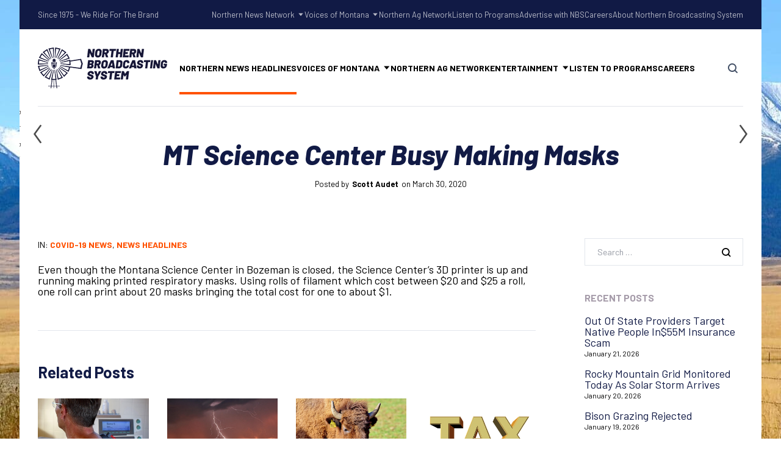

--- FILE ---
content_type: text/html; charset=UTF-8
request_url: https://northernbroadcasting.com/2020/03/30/mt-science-center-busy-making-masks-2/
body_size: 19594
content:


	
<!DOCTYPE html>
<html dir="ltr" lang="en-US" prefix="og: https://ogp.me/ns#" class="no-js">
	<head>
		<meta charset="UTF-8" />
		<meta content="width=device-width, initial-scale=1.0, minimum-scale=1.0, maximum-scale=1.0" name="viewport">
		<link rel="profile" href="//gmpg.org/xfn/11" />

		<title>MT Science Center Busy Making Masks - Northern Broadcasting System</title>
	<style>img:is([sizes="auto" i], [sizes^="auto," i]) { contain-intrinsic-size: 3000px 1500px }</style>
	
		<!-- All in One SEO 4.8.9 - aioseo.com -->
	<meta name="description" content="Even though the Montana Science Center in Bozeman is closed, the Science Center’s 3D printer is up and running making printed respiratory masks. Using rolls of filament which cost between $20 and $25 a roll, one roll can print about 20 masks bringing the total cost for one to about $1." />
	<meta name="robots" content="max-image-preview:large" />
	<meta name="author" content="Scott Audet"/>
	<link rel="canonical" href="https://northernbroadcasting.com/2020/03/30/mt-science-center-busy-making-masks-2/" />
	<meta name="generator" content="All in One SEO (AIOSEO) 4.8.9" />
		<meta property="og:locale" content="en_US" />
		<meta property="og:site_name" content="Northern Broadcasting System - Montana, Wyoming and the Western Dakotas" />
		<meta property="og:type" content="article" />
		<meta property="og:title" content="MT Science Center Busy Making Masks - Northern Broadcasting System" />
		<meta property="og:description" content="Even though the Montana Science Center in Bozeman is closed, the Science Center’s 3D printer is up and running making printed respiratory masks. Using rolls of filament which cost between $20 and $25 a roll, one roll can print about 20 masks bringing the total cost for one to about $1." />
		<meta property="og:url" content="https://northernbroadcasting.com/2020/03/30/mt-science-center-busy-making-masks-2/" />
		<meta property="og:image" content="https://northernbroadcasting.com/wp-content/uploads/2023/07/NBS-Logo-copy.png" />
		<meta property="og:image:secure_url" content="https://northernbroadcasting.com/wp-content/uploads/2023/07/NBS-Logo-copy.png" />
		<meta property="og:image:width" content="1703" />
		<meta property="og:image:height" content="598" />
		<meta property="article:published_time" content="2020-03-30T19:15:13+00:00" />
		<meta property="article:modified_time" content="2020-03-30T19:15:13+00:00" />
		<meta name="twitter:card" content="summary" />
		<meta name="twitter:title" content="MT Science Center Busy Making Masks - Northern Broadcasting System" />
		<meta name="twitter:description" content="Even though the Montana Science Center in Bozeman is closed, the Science Center’s 3D printer is up and running making printed respiratory masks. Using rolls of filament which cost between $20 and $25 a roll, one roll can print about 20 masks bringing the total cost for one to about $1." />
		<meta name="twitter:image" content="https://northernbroadcasting.com/wp-content/uploads/2023/07/NBS-Logo-copy.png" />
		<script type="application/ld+json" class="aioseo-schema">
			{"@context":"https:\/\/schema.org","@graph":[{"@type":"BlogPosting","@id":"https:\/\/northernbroadcasting.com\/2020\/03\/30\/mt-science-center-busy-making-masks-2\/#blogposting","name":"MT Science Center Busy Making Masks - Northern Broadcasting System","headline":"MT Science Center Busy Making Masks","author":{"@id":"https:\/\/northernbroadcasting.com\/author\/joshrath\/#author"},"publisher":{"@id":"https:\/\/northernbroadcasting.com\/#organization"},"image":{"@type":"ImageObject","url":"https:\/\/northernbroadcasting.com\/wp-content\/uploads\/2023\/07\/NBS-Logo-copy.png","@id":"https:\/\/northernbroadcasting.com\/#articleImage","width":1703,"height":598},"datePublished":"2020-03-30T13:15:13-06:00","dateModified":"2020-03-30T13:15:13-06:00","inLanguage":"en-US","mainEntityOfPage":{"@id":"https:\/\/northernbroadcasting.com\/2020\/03\/30\/mt-science-center-busy-making-masks-2\/#webpage"},"isPartOf":{"@id":"https:\/\/northernbroadcasting.com\/2020\/03\/30\/mt-science-center-busy-making-masks-2\/#webpage"},"articleSection":"COVID-19 News, News Headlines"},{"@type":"BreadcrumbList","@id":"https:\/\/northernbroadcasting.com\/2020\/03\/30\/mt-science-center-busy-making-masks-2\/#breadcrumblist","itemListElement":[{"@type":"ListItem","@id":"https:\/\/northernbroadcasting.com#listItem","position":1,"name":"Home","item":"https:\/\/northernbroadcasting.com","nextItem":{"@type":"ListItem","@id":"https:\/\/northernbroadcasting.com\/category\/coronavirus-news\/#listItem","name":"COVID-19 News"}},{"@type":"ListItem","@id":"https:\/\/northernbroadcasting.com\/category\/coronavirus-news\/#listItem","position":2,"name":"COVID-19 News","item":"https:\/\/northernbroadcasting.com\/category\/coronavirus-news\/","nextItem":{"@type":"ListItem","@id":"https:\/\/northernbroadcasting.com\/2020\/03\/30\/mt-science-center-busy-making-masks-2\/#listItem","name":"MT Science Center Busy Making Masks"},"previousItem":{"@type":"ListItem","@id":"https:\/\/northernbroadcasting.com#listItem","name":"Home"}},{"@type":"ListItem","@id":"https:\/\/northernbroadcasting.com\/2020\/03\/30\/mt-science-center-busy-making-masks-2\/#listItem","position":3,"name":"MT Science Center Busy Making Masks","previousItem":{"@type":"ListItem","@id":"https:\/\/northernbroadcasting.com\/category\/coronavirus-news\/#listItem","name":"COVID-19 News"}}]},{"@type":"Organization","@id":"https:\/\/northernbroadcasting.com\/#organization","name":"Northern Broadcasting System","description":"Montana, Wyoming and the Western Dakotas","url":"https:\/\/northernbroadcasting.com\/","telephone":"+14062526661","logo":{"@type":"ImageObject","url":"https:\/\/northernbroadcasting.com\/wp-content\/uploads\/2023\/07\/NBS-Logo-copy.png","@id":"https:\/\/northernbroadcasting.com\/2020\/03\/30\/mt-science-center-busy-making-masks-2\/#organizationLogo","width":1703,"height":598},"image":{"@id":"https:\/\/northernbroadcasting.com\/2020\/03\/30\/mt-science-center-busy-making-masks-2\/#organizationLogo"},"sameAs":["https:\/\/www.youtube.com\/@NorthernAgNetwork","https:\/\/www.linkedin.com\/company\/northern-broadcasting-system","https:\/\/www.yelp.com\/biz\/northern-broadcasting-system-billings"]},{"@type":"Person","@id":"https:\/\/northernbroadcasting.com\/author\/joshrath\/#author","url":"https:\/\/northernbroadcasting.com\/author\/joshrath\/","name":"Scott Audet"},{"@type":"WebPage","@id":"https:\/\/northernbroadcasting.com\/2020\/03\/30\/mt-science-center-busy-making-masks-2\/#webpage","url":"https:\/\/northernbroadcasting.com\/2020\/03\/30\/mt-science-center-busy-making-masks-2\/","name":"MT Science Center Busy Making Masks - Northern Broadcasting System","description":"Even though the Montana Science Center in Bozeman is closed, the Science Center\u2019s 3D printer is up and running making printed respiratory masks. Using rolls of filament which cost between $20 and $25 a roll, one roll can print about 20 masks bringing the total cost for one to about $1.","inLanguage":"en-US","isPartOf":{"@id":"https:\/\/northernbroadcasting.com\/#website"},"breadcrumb":{"@id":"https:\/\/northernbroadcasting.com\/2020\/03\/30\/mt-science-center-busy-making-masks-2\/#breadcrumblist"},"author":{"@id":"https:\/\/northernbroadcasting.com\/author\/joshrath\/#author"},"creator":{"@id":"https:\/\/northernbroadcasting.com\/author\/joshrath\/#author"},"datePublished":"2020-03-30T13:15:13-06:00","dateModified":"2020-03-30T13:15:13-06:00"},{"@type":"WebSite","@id":"https:\/\/northernbroadcasting.com\/#website","url":"https:\/\/northernbroadcasting.com\/","name":"Northern Broadcasting System","description":"Montana, Wyoming and the Western Dakotas","inLanguage":"en-US","publisher":{"@id":"https:\/\/northernbroadcasting.com\/#organization"}}]}
		</script>
		<!-- All in One SEO -->

<link rel='dns-prefetch' href='//fonts.googleapis.com' />
<link rel='dns-prefetch' href='//hcaptcha.com' />
<link rel="alternate" type="application/rss+xml" title="Northern Broadcasting System &raquo; Feed" href="https://northernbroadcasting.com/feed/" />
<link rel="alternate" type="application/rss+xml" title="Northern Broadcasting System &raquo; Comments Feed" href="https://northernbroadcasting.com/comments/feed/" />
<link rel="alternate" type="application/rss+xml" title="Northern Broadcasting System &raquo; MT Science Center Busy Making Masks Comments Feed" href="https://northernbroadcasting.com/2020/03/30/mt-science-center-busy-making-masks-2/feed/" />
		<!-- This site uses the Google Analytics by MonsterInsights plugin v9.11.1 - Using Analytics tracking - https://www.monsterinsights.com/ -->
							<script src="//www.googletagmanager.com/gtag/js?id=G-2TXJBY56P6"  data-cfasync="false" data-wpfc-render="false" async></script>
			<script data-cfasync="false" data-wpfc-render="false">
				var mi_version = '9.11.1';
				var mi_track_user = true;
				var mi_no_track_reason = '';
								var MonsterInsightsDefaultLocations = {"page_location":"https:\/\/northernbroadcasting.com\/2020\/03\/30\/mt-science-center-busy-making-masks-2\/"};
								if ( typeof MonsterInsightsPrivacyGuardFilter === 'function' ) {
					var MonsterInsightsLocations = (typeof MonsterInsightsExcludeQuery === 'object') ? MonsterInsightsPrivacyGuardFilter( MonsterInsightsExcludeQuery ) : MonsterInsightsPrivacyGuardFilter( MonsterInsightsDefaultLocations );
				} else {
					var MonsterInsightsLocations = (typeof MonsterInsightsExcludeQuery === 'object') ? MonsterInsightsExcludeQuery : MonsterInsightsDefaultLocations;
				}

								var disableStrs = [
										'ga-disable-G-2TXJBY56P6',
									];

				/* Function to detect opted out users */
				function __gtagTrackerIsOptedOut() {
					for (var index = 0; index < disableStrs.length; index++) {
						if (document.cookie.indexOf(disableStrs[index] + '=true') > -1) {
							return true;
						}
					}

					return false;
				}

				/* Disable tracking if the opt-out cookie exists. */
				if (__gtagTrackerIsOptedOut()) {
					for (var index = 0; index < disableStrs.length; index++) {
						window[disableStrs[index]] = true;
					}
				}

				/* Opt-out function */
				function __gtagTrackerOptout() {
					for (var index = 0; index < disableStrs.length; index++) {
						document.cookie = disableStrs[index] + '=true; expires=Thu, 31 Dec 2099 23:59:59 UTC; path=/';
						window[disableStrs[index]] = true;
					}
				}

				if ('undefined' === typeof gaOptout) {
					function gaOptout() {
						__gtagTrackerOptout();
					}
				}
								window.dataLayer = window.dataLayer || [];

				window.MonsterInsightsDualTracker = {
					helpers: {},
					trackers: {},
				};
				if (mi_track_user) {
					function __gtagDataLayer() {
						dataLayer.push(arguments);
					}

					function __gtagTracker(type, name, parameters) {
						if (!parameters) {
							parameters = {};
						}

						if (parameters.send_to) {
							__gtagDataLayer.apply(null, arguments);
							return;
						}

						if (type === 'event') {
														parameters.send_to = monsterinsights_frontend.v4_id;
							var hookName = name;
							if (typeof parameters['event_category'] !== 'undefined') {
								hookName = parameters['event_category'] + ':' + name;
							}

							if (typeof MonsterInsightsDualTracker.trackers[hookName] !== 'undefined') {
								MonsterInsightsDualTracker.trackers[hookName](parameters);
							} else {
								__gtagDataLayer('event', name, parameters);
							}
							
						} else {
							__gtagDataLayer.apply(null, arguments);
						}
					}

					__gtagTracker('js', new Date());
					__gtagTracker('set', {
						'developer_id.dZGIzZG': true,
											});
					if ( MonsterInsightsLocations.page_location ) {
						__gtagTracker('set', MonsterInsightsLocations);
					}
										__gtagTracker('config', 'G-2TXJBY56P6', {"forceSSL":"true","link_attribution":"true"} );
										window.gtag = __gtagTracker;										(function () {
						/* https://developers.google.com/analytics/devguides/collection/analyticsjs/ */
						/* ga and __gaTracker compatibility shim. */
						var noopfn = function () {
							return null;
						};
						var newtracker = function () {
							return new Tracker();
						};
						var Tracker = function () {
							return null;
						};
						var p = Tracker.prototype;
						p.get = noopfn;
						p.set = noopfn;
						p.send = function () {
							var args = Array.prototype.slice.call(arguments);
							args.unshift('send');
							__gaTracker.apply(null, args);
						};
						var __gaTracker = function () {
							var len = arguments.length;
							if (len === 0) {
								return;
							}
							var f = arguments[len - 1];
							if (typeof f !== 'object' || f === null || typeof f.hitCallback !== 'function') {
								if ('send' === arguments[0]) {
									var hitConverted, hitObject = false, action;
									if ('event' === arguments[1]) {
										if ('undefined' !== typeof arguments[3]) {
											hitObject = {
												'eventAction': arguments[3],
												'eventCategory': arguments[2],
												'eventLabel': arguments[4],
												'value': arguments[5] ? arguments[5] : 1,
											}
										}
									}
									if ('pageview' === arguments[1]) {
										if ('undefined' !== typeof arguments[2]) {
											hitObject = {
												'eventAction': 'page_view',
												'page_path': arguments[2],
											}
										}
									}
									if (typeof arguments[2] === 'object') {
										hitObject = arguments[2];
									}
									if (typeof arguments[5] === 'object') {
										Object.assign(hitObject, arguments[5]);
									}
									if ('undefined' !== typeof arguments[1].hitType) {
										hitObject = arguments[1];
										if ('pageview' === hitObject.hitType) {
											hitObject.eventAction = 'page_view';
										}
									}
									if (hitObject) {
										action = 'timing' === arguments[1].hitType ? 'timing_complete' : hitObject.eventAction;
										hitConverted = mapArgs(hitObject);
										__gtagTracker('event', action, hitConverted);
									}
								}
								return;
							}

							function mapArgs(args) {
								var arg, hit = {};
								var gaMap = {
									'eventCategory': 'event_category',
									'eventAction': 'event_action',
									'eventLabel': 'event_label',
									'eventValue': 'event_value',
									'nonInteraction': 'non_interaction',
									'timingCategory': 'event_category',
									'timingVar': 'name',
									'timingValue': 'value',
									'timingLabel': 'event_label',
									'page': 'page_path',
									'location': 'page_location',
									'title': 'page_title',
									'referrer' : 'page_referrer',
								};
								for (arg in args) {
																		if (!(!args.hasOwnProperty(arg) || !gaMap.hasOwnProperty(arg))) {
										hit[gaMap[arg]] = args[arg];
									} else {
										hit[arg] = args[arg];
									}
								}
								return hit;
							}

							try {
								f.hitCallback();
							} catch (ex) {
							}
						};
						__gaTracker.create = newtracker;
						__gaTracker.getByName = newtracker;
						__gaTracker.getAll = function () {
							return [];
						};
						__gaTracker.remove = noopfn;
						__gaTracker.loaded = true;
						window['__gaTracker'] = __gaTracker;
					})();
									} else {
										console.log("");
					(function () {
						function __gtagTracker() {
							return null;
						}

						window['__gtagTracker'] = __gtagTracker;
						window['gtag'] = __gtagTracker;
					})();
									}
			</script>
							<!-- / Google Analytics by MonsterInsights -->
		<script>
window._wpemojiSettings = {"baseUrl":"https:\/\/s.w.org\/images\/core\/emoji\/16.0.1\/72x72\/","ext":".png","svgUrl":"https:\/\/s.w.org\/images\/core\/emoji\/16.0.1\/svg\/","svgExt":".svg","source":{"concatemoji":"https:\/\/northernbroadcasting.com\/wp-includes\/js\/wp-emoji-release.min.js?ver=6.8.3"}};
/*! This file is auto-generated */
!function(s,n){var o,i,e;function c(e){try{var t={supportTests:e,timestamp:(new Date).valueOf()};sessionStorage.setItem(o,JSON.stringify(t))}catch(e){}}function p(e,t,n){e.clearRect(0,0,e.canvas.width,e.canvas.height),e.fillText(t,0,0);var t=new Uint32Array(e.getImageData(0,0,e.canvas.width,e.canvas.height).data),a=(e.clearRect(0,0,e.canvas.width,e.canvas.height),e.fillText(n,0,0),new Uint32Array(e.getImageData(0,0,e.canvas.width,e.canvas.height).data));return t.every(function(e,t){return e===a[t]})}function u(e,t){e.clearRect(0,0,e.canvas.width,e.canvas.height),e.fillText(t,0,0);for(var n=e.getImageData(16,16,1,1),a=0;a<n.data.length;a++)if(0!==n.data[a])return!1;return!0}function f(e,t,n,a){switch(t){case"flag":return n(e,"\ud83c\udff3\ufe0f\u200d\u26a7\ufe0f","\ud83c\udff3\ufe0f\u200b\u26a7\ufe0f")?!1:!n(e,"\ud83c\udde8\ud83c\uddf6","\ud83c\udde8\u200b\ud83c\uddf6")&&!n(e,"\ud83c\udff4\udb40\udc67\udb40\udc62\udb40\udc65\udb40\udc6e\udb40\udc67\udb40\udc7f","\ud83c\udff4\u200b\udb40\udc67\u200b\udb40\udc62\u200b\udb40\udc65\u200b\udb40\udc6e\u200b\udb40\udc67\u200b\udb40\udc7f");case"emoji":return!a(e,"\ud83e\udedf")}return!1}function g(e,t,n,a){var r="undefined"!=typeof WorkerGlobalScope&&self instanceof WorkerGlobalScope?new OffscreenCanvas(300,150):s.createElement("canvas"),o=r.getContext("2d",{willReadFrequently:!0}),i=(o.textBaseline="top",o.font="600 32px Arial",{});return e.forEach(function(e){i[e]=t(o,e,n,a)}),i}function t(e){var t=s.createElement("script");t.src=e,t.defer=!0,s.head.appendChild(t)}"undefined"!=typeof Promise&&(o="wpEmojiSettingsSupports",i=["flag","emoji"],n.supports={everything:!0,everythingExceptFlag:!0},e=new Promise(function(e){s.addEventListener("DOMContentLoaded",e,{once:!0})}),new Promise(function(t){var n=function(){try{var e=JSON.parse(sessionStorage.getItem(o));if("object"==typeof e&&"number"==typeof e.timestamp&&(new Date).valueOf()<e.timestamp+604800&&"object"==typeof e.supportTests)return e.supportTests}catch(e){}return null}();if(!n){if("undefined"!=typeof Worker&&"undefined"!=typeof OffscreenCanvas&&"undefined"!=typeof URL&&URL.createObjectURL&&"undefined"!=typeof Blob)try{var e="postMessage("+g.toString()+"("+[JSON.stringify(i),f.toString(),p.toString(),u.toString()].join(",")+"));",a=new Blob([e],{type:"text/javascript"}),r=new Worker(URL.createObjectURL(a),{name:"wpTestEmojiSupports"});return void(r.onmessage=function(e){c(n=e.data),r.terminate(),t(n)})}catch(e){}c(n=g(i,f,p,u))}t(n)}).then(function(e){for(var t in e)n.supports[t]=e[t],n.supports.everything=n.supports.everything&&n.supports[t],"flag"!==t&&(n.supports.everythingExceptFlag=n.supports.everythingExceptFlag&&n.supports[t]);n.supports.everythingExceptFlag=n.supports.everythingExceptFlag&&!n.supports.flag,n.DOMReady=!1,n.readyCallback=function(){n.DOMReady=!0}}).then(function(){return e}).then(function(){var e;n.supports.everything||(n.readyCallback(),(e=n.source||{}).concatemoji?t(e.concatemoji):e.wpemoji&&e.twemoji&&(t(e.twemoji),t(e.wpemoji)))}))}((window,document),window._wpemojiSettings);
</script>
<link rel='stylesheet' id='marlab-fonts-css' href='https://fonts.googleapis.com/css?family=Barlow%3A100%2C100italic%2C200%2C200italic%2C300%2C300italic%2Cregular%2Citalic%2C500%2C500italic%2C600%2C600italic%2C700%2C700italic%2C800%2C800italic%2C900%2C900italic%7CBarlow+Condensed%3A100%2C100italic%2C200%2C200italic%2C300%2C300italic%2Cregular%2Citalic%2C500%2C500italic%2C600%2C600italic%2C700%2C700italic%2C800%2C800italic%2C900%2C900italic&#038;subset=latin%2Clatin-ext%2Cvietnamese&#038;ver=6.8.3' media='all' />
<link rel='stylesheet' id='marlab-components-css' href='https://northernbroadcasting.com/wp-content/themes/marlab/assets/css/components.css?ver=1.0.0' media='all' />
<link rel='stylesheet' id='marlab-parent-css' href='https://northernbroadcasting.com/wp-content/themes/marlab/assets/css/style.css?ver=1.0.0' media='all' />
<link rel='stylesheet' id='marlab-css' href='https://northernbroadcasting.com/wp-content/themes/marlab-child/style.css?ver=1.0.0' media='all' />
<style id='marlab-inline-css'>
body { background-color: #ffffff;background-image: url(https://northernbroadcasting.com/wp-content/uploads/2019/09/DSC_0090-1-scaled.jpg);background-position: center center;background-repeat: no-repeat;background-size: auto;background-attachment: fixed;font-family: Barlow;font-style: normal;color: #000000;text-transform: none;font-size: 18px;line-height: 100%;letter-spacing: 100%; }
h1 { font-family: Barlow;font-weight: 500;text-transform: none;line-height: 100%;letter-spacing: 100%; }
h2 { font-family: Barlow;font-style: normal;line-height: 100%;letter-spacing: 100%; }
h3 { font-family: Barlow;font-style: normal;line-height: 100%;letter-spacing: 100%; }
h4 { font-family: Barlow;font-style: normal;line-height: 100%;letter-spacing: 100%; }
h5 { font-family: Barlow;font-style: normal;line-height: 100%;letter-spacing: 100%; }
h6 { font-family: Barlow;font-style: normal;line-height: 100%;letter-spacing: 100%; }
blockquote { font-family: Barlow Condensed;font-style: normal;text-transform: none;line-height: 100%;letter-spacing: 100%; }
.site-header .navigator > .menu > li a { font-family: Barlow;font-style: normal;text-transform: uppercase; }
.content-header .page-title-inner,.ctaBox h2 { font-family: Barlow;font-weight: 800;font-style: italic;text-transform: none; }
.content-bottom-widgets .widget { font-family: Barlow;font-style: normal; }
.site-footer { font-family: Barlow;font-style: normal; }
.footer-copyright { font-family: Barlow;font-weight: 600;color: #ffffff; }
a { color: #ff5100; }
a:hover { color: #111a45; }
.site-footer a { color: #ffffff; }
.site-footer a:hover { color: #ff0a0a; }
.site-footer .footer-copyright a { color: #ffffff; }
.site-footer .footer-copyright a:hover { color: #ff0000; }
.wrap { width: 1400px;max-width: 95%; }
#site-content .content-header { padding-top: 180px;padding-bottom: 80px; }
.logo.logoDefault { width: auto;height: auto; }
.logo.logoLight { width: auto;height: auto; }
.logo.logoDark { width: auto;height: auto; }
#main-content { width: calc(100% - 340px); }
.main-sidebar { width: 340px;padding-left: 80px; }
.sidebar-right .content-body-inner::before { right: 300px; }
.sidebar-left .content-body-inner::before { left: 300px; }
.button, input[type="button"], input[type="submit"], button { border: 1px solid rgba(255, 255, 255, 0); }
input:not([type="submit"]):not([type="button"]):not([type="checkbox"]):not([type="radio"]), textarea, select { border: 1px solid ; }
.content-inner[data-grid] .post, .content-inner[data-grid-normal] .post { padding-left: 30.000000px;padding-right: 30.000000px;margin-bottom: 60px; }
.content-inner[data-grid], .content-inner[data-grid-normal] { margin-left: -30px;margin-right: -30px; }
body:not(.is-loaded):after, body:not(.is-loaded):before { content: none !important; }
::selection {
	background: #ff5100;
}
::-moz-selection {
	background: #ff5100;
}

[class*="header-style"] .social-icons a:hover,
.navigation .page-numbers.current,
.page-links .post-page-numbers.current,
.products li.product .button.loading,
.site-footer .footer-copyright .go-to-top a,
h1,h2,h3,h4,h5,h6,
.button.white,
.site .jw-carousel__item .jw-carousel__item-inner .elementor-button,
.site .elementor-jw-services .jw-services__title,
.site .jw-testimonials__content .jw-testimonials__title,
.site .jw-team-member .jw-team-member__name,
.elementor-tab-title,
.site .jw-posts .elementor-button {
	color: #111a45;
}
.site-topbar,
.header-style1.header-transparent .site-header-inner:before,
.header-style2.header-transparent .site-header-inner:before,
.site-header-sticky .site-header-inner:before,
.site-footer,
.woocommerce-widget-layered-nav ul.woocommerce-widget-layered-nav-list li.chosen a:after,
.widget_product_categories .product-categories li a:before,
.widget_product_categories .product-categories li.current-cat > a:after, 
.widget_product_categories .product-categories li.current-cat-parent > a:after,
a.checkout-button.button:after,
a.popupaoc-button:after,
body .paoc-modal-popup .paoc-popup-close:hover,
.wpcf7-form input[type="checkbox"]:checked,
.wpcf7-form input[type="radio"]:checked,
#site .wp-block-themepunch-revslider .tparrows.marlab:hover,#site .wp-block-themepunch-revslider .sr7-arrows.marlab:hover,
.button.accent:after,
.button.primary:not([class*="product_type_"]),
.site .elementor-toggle-item .elementor-tab-title.elementor-active:before,
.site .jw-slick-dots li.slick-active span,
.site .jw-slick-dots li:hover span,
.site .pricing-table .elementor-button:hover,
[class*="header-style"] .navigator .menu-primary > li.megamenu > .sub-menu > li > .sub-menu li.btn a:hover {
	background-color: #111a45;
}
.comments-area #respond .comment-form .comment-form-author input:focus, 
.comments-area #respond .comment-form .comment-form-email input:focus, 
.comments-area #respond .comment-form .comment-form-url input:focus,
.projects-style1 .project-inner:hover .project-info {
	border-color: #111a45;
}

.site-topbar a:hover,
.site-topbar .menu-top li .sub-menu li:hover > a,
[class*="header-style"] .navigator .menu-primary li .sub-menu li:hover > a, 
[class*="header-style"] .navigator .menu-primary li .sub-menu li.current-menu-item > a, 
[class*="header-style"] .navigator .menu-primary li .sub-menu li.current-menu-parent > a, 
[class*="header-style"] .navigator .menu-primary li .sub-menu li.current-menu-ancestor > a, 
[class*="header-style"] .navigator .menu-primary li .sub-menu li.current_page_item > a, 
[class*="header-style"] .navigator .menu-primary li .sub-menu li.current_page_parent > a, 
[class*="header-style"] .navigator .menu-primary li .sub-menu li.current_page_ancestor > a,
[class*="header-style"] .shopping-cart .icon-cart-count i,
table#wp-calendar #today,
table#wp-calendar tbody tr td a,
.tagcloud a:before, .wp-block-tag-cloud a:before,
.search-results .main-content .search-results .post a:hover, 
.search-no-results .main-content .search-results .post a:hover, 
.error404 .main-content .search-results .post a:hover,
.product .woocommerce-tabs .tabs li.active a,
.product .woocommerce-tabs .tabs li:hover a,
h6.elementor-heading-title,
body:before,
#site .wp-block-themepunch-revslider .tp-tabs.marlab .tp-tabs-inner-wrapper .tp-tab.selected,
#site .wp-block-themepunch-revslider .sr7-tabs.marlab .sr7-tabs-mask .sr7-tab.selected,
.site .elementor-jw-services .elementor-button,
.site .jw-testimonials__content .jw-testimonials__name,
.site .jw-carousel__item .jw-carousel__item-text,
.site .pricing-table .pricing-table__features .pricing-feature.item-included i,
.menu-style1 ul.menu > li.current-menu-item > a, 
.menu-style1 ul.menu > li.current-page-item > a,
.menu-style1 ul.menu > li:hover > a {
	color: #ff5100;
}
blockquote,
.product .flex-control-thumbs li img.flex-active,
.site .jw-testimonials__content,
.site .elementor-widget-icon-list.elementor-align-right .elementor-icon-list-items li:hover:after {
	border-color: #ff5100;
}
.menu-top > li > a:after,
.navigator .menu-primary > li > a::after,
table#wp-calendar tbody tr td a:after,
input[type="submit"]:hover,input[type="button"]:hover,button:hover,
.woocommerce-mini-cart__buttons .button.checkout,
.widget_price_filter .price_slider_wrapper .price_slider .ui-slider-handle,
.projects-filter ul li a:after,
.button:after,
.button.accent:not([class*="product_type_"]),
a.checkout-button.button,
.woocommerce-checkout .woocommerce-checkout #order_review_heading,
body .paoc-modal-popup .paoc-popup-close,
.post-image a:after,
.projects-style1 .project-thumbnail a:after,
#site .wp-block-themepunch-revslider .tp-tabs.marlab .tp-tabs-inner-wrapper .tp-tab:after,
#site .wp-block-themepunch-revslider .sr7-tabs.marlab .sr7-tabs-mask .sr7-tab:after,
.site .jw-posts .post-thumbnail a:after,
.site .elementor-toggle-item .elementor-tab-title:before,
.rqform .ui-left .ui-title:after,
#site .jw-headline.jw-headline--direction-vertical .jw-headline__first,
.site .pricing-table .elementor-button,
.menu-style1 ul.menu > li.current-menu-item > a:before, 
.menu-style1 ul.menu > li.current-page-item > a:before,
.menu-style1 ul.menu > li:hover > a:before,
[class*="header-style"] .navigator .menu-primary > li.megamenu > .sub-menu > li > .sub-menu li.btn a {
	background-color: #ff5100;
}
.topbar-text a,
.breadcrumbs a,
.widget a,[class*="wp-block-"] a,
.post-title a,
.entry-title a {
	background-image: linear-gradient(180deg, transparent 96%, #ff5100 0);
}
.site .elementor-widget-icon-list .elementor-icon-list-items li:hover svg path {
	fill: #ff5100;
}

.site-topbar .menu-top li .sub-menu li a,
[class*="header-style"] .navigator .menu-primary li .sub-menu li a,
input:not([type="submit"]):not([type="button"]):not([type="checkbox"]):not([type="radio"]), 
textarea, select,
table#wp-calendar tbody tr td,
.blog-list .hentry,
.navigation .page-numbers,
.page-links .post-page-numbers,
.single-post .post-author-box,
#related-posts,
.search-results .main-content .search-results .post, 
.search-no-results .main-content .search-results .post, 
.error404 .main-content .search-results .post,
table tbody tr td, table tbody tr th,
.comments-area .comment-list > .comment .reply a,
.woocommerce-categories,
.woocommerce-widget-layered-nav ul.woocommerce-widget-layered-nav-list li a:after,
.widget_product_categories .product-categories li a:after,
.widget_products .product_list_widget li, .widget_recent_reviews .product_list_widget li, .widget_top_rated_products .product_list_widget li,
.woocommerce .form-row .select2-container .select2-selection .select2-selection__rendered,
.projects-related,
.site .elementor-toggle .elementor-toggle-item,
.site .elementor-widget-icon-list.elementor-align-right .elementor-icon-list-items li:after,
.site .jw-posts .elementor-button,
.site .pricing-table .pricing-table__price,
.menu-style1 ul.menu > li,
[class*="header-style"] .navigator .menu-primary > li.megamenu > .sub-menu > li {
	border-color: #e2e6ec;
}
[class*="header-style"] .search-box .search-form label .screen-reader-text,
table#wp-calendar tbody tr td.pad,
.blog-grid .hentry:after,
.site-footer .footer-copyright .go-to-top a:after,
input[type="submit"]:disabled, input[type="button"]:disabled, button:disabled, .button:not([class*="product_type_"]):disabled,
.rqform:before {
	background-color: #e2e6ec;
}
.content-header:after {
	background: linear-gradient(180deg, #e2e6ec 0%, rgba(255,255,255,0) 100%);
}

input:not([type="submit"]):not([type="button"]):not([type="checkbox"]):not([type="radio"]):focus, 
textarea:focus, select:focus,
.navigation .page-numbers:hover,
.page-links .post-page-numbers:hover,
.comments-area .comment-list > .comment .reply a:hover,
.comments-area #respond .comment-form .comment-form-author input, 
.comments-area #respond .comment-form .comment-form-email input, 
.comments-area #respond .comment-form .comment-form-url input,
.comments-area .comment-list #respond .comment-form,
.woocommerce-content-top .off-canvas-toggle,
.projects-style1 .project-info,
.product .woocommerce-tabs,
.single-nproject .project-meta li,
.single-nproject .wp-block-column > h6,
.wpcf7-form input[type="checkbox"],
.rqform,
.site .jw-posts .jw-posts__inner-box:hover .elementor-button {
	border-color: rgba(17, 26, 69, 0.25);
}
.navigation .page-numbers.current,
.page-links .post-page-numbers.current,
.widget_price_filter .price_slider_wrapper .price_slider,
.products li.product .button:before,
.wpcf7-form input[type="radio"],
.ui-left:before,
.site .jw-slick-dots li span,
.menu-style1 ul.menu > li > a:before {
	background-color: rgba(17, 26, 69, 0.25);
}

.site-topbar .menu-top li .sub-menu li a,
[class*="header-style"] .navigator .menu-primary li .sub-menu li a,
[class*="header-style"] .search-box a,
[class*="header-style"] .social-icons a,
.products li.product .woocommerce-loop-product__link .price del,
.products li.product .woocommerce-loop-product__link .price .customF,
.site-content .down-arrow a:before,
.projects-style3 a.project-readmore {
	color: #424f65;
}
input[type="submit"],input[type="button"],button,.button:not([class*="product_type_"]),
.woocommerce-content-top .off-canvas-toggle:after,
.woocommerce-content-top .off-canvas-toggle:before,
.widget_price_filter .price_slider_wrapper .price_slider .ui-slider-range,
.site .jw-testimonials .jw-arrow:hover {
	background-color: #424f65;
}

.products li.product .woocommerce-loop-product__link .price,
.product .summary .price,
.product .summary .cart table tr td.woocommerce-grouped-product-list-item__price,
.woocommerce-error li {
	color: #fd0036;
}
span.onsale {
	background-color: #fd0036;
}
.woocommerce-checkout .woocommerce-checkout .form-row.woocommerce-invalid-required-field .woocommerce-input-wrapper input.input-text,
#site .ctform .form-row .wpcf7-form-control-wrap input.wpcf7-form-control.wpcf7-not-valid,
#site .rqform .form-row .wpcf7-form-control-wrap input.wpcf7-form-control.wpcf7-not-valid {
	border-color: #fd0036;
}

.star-rating span,
.star-rating:before,
.product .comment-respond .comment-form-rating .stars span a:before,
.product .comment-respond .comment-form-rating .stars:before {
	color: #fed700;
}

a.popupaoc-button,
a.popupaoc-button:hover,
a.paoc-popup-click,
a.paoc-popup-click:hover {
	background: linear-gradient(113deg, #dd154d 0%, #fd0036 50%, #fe613f 100%);
}

.woocommerce-message a.button {
	background: #5873F9;
}
</style>
<style id='wp-emoji-styles-inline-css'>

	img.wp-smiley, img.emoji {
		display: inline !important;
		border: none !important;
		box-shadow: none !important;
		height: 1em !important;
		width: 1em !important;
		margin: 0 0.07em !important;
		vertical-align: -0.1em !important;
		background: none !important;
		padding: 0 !important;
	}
</style>
<link rel='stylesheet' id='wp-block-library-css' href='https://northernbroadcasting.com/wp-includes/css/dist/block-library/style.min.css?ver=6.8.3' media='all' />
<style id='classic-theme-styles-inline-css'>
/*! This file is auto-generated */
.wp-block-button__link{color:#fff;background-color:#32373c;border-radius:9999px;box-shadow:none;text-decoration:none;padding:calc(.667em + 2px) calc(1.333em + 2px);font-size:1.125em}.wp-block-file__button{background:#32373c;color:#fff;text-decoration:none}
</style>
<style id='global-styles-inline-css'>
:root{--wp--preset--aspect-ratio--square: 1;--wp--preset--aspect-ratio--4-3: 4/3;--wp--preset--aspect-ratio--3-4: 3/4;--wp--preset--aspect-ratio--3-2: 3/2;--wp--preset--aspect-ratio--2-3: 2/3;--wp--preset--aspect-ratio--16-9: 16/9;--wp--preset--aspect-ratio--9-16: 9/16;--wp--preset--color--black: #000000;--wp--preset--color--cyan-bluish-gray: #abb8c3;--wp--preset--color--white: #ffffff;--wp--preset--color--pale-pink: #f78da7;--wp--preset--color--vivid-red: #cf2e2e;--wp--preset--color--luminous-vivid-orange: #ff6900;--wp--preset--color--luminous-vivid-amber: #fcb900;--wp--preset--color--light-green-cyan: #7bdcb5;--wp--preset--color--vivid-green-cyan: #00d084;--wp--preset--color--pale-cyan-blue: #8ed1fc;--wp--preset--color--vivid-cyan-blue: #0693e3;--wp--preset--color--vivid-purple: #9b51e0;--wp--preset--gradient--vivid-cyan-blue-to-vivid-purple: linear-gradient(135deg,rgba(6,147,227,1) 0%,rgb(155,81,224) 100%);--wp--preset--gradient--light-green-cyan-to-vivid-green-cyan: linear-gradient(135deg,rgb(122,220,180) 0%,rgb(0,208,130) 100%);--wp--preset--gradient--luminous-vivid-amber-to-luminous-vivid-orange: linear-gradient(135deg,rgba(252,185,0,1) 0%,rgba(255,105,0,1) 100%);--wp--preset--gradient--luminous-vivid-orange-to-vivid-red: linear-gradient(135deg,rgba(255,105,0,1) 0%,rgb(207,46,46) 100%);--wp--preset--gradient--very-light-gray-to-cyan-bluish-gray: linear-gradient(135deg,rgb(238,238,238) 0%,rgb(169,184,195) 100%);--wp--preset--gradient--cool-to-warm-spectrum: linear-gradient(135deg,rgb(74,234,220) 0%,rgb(151,120,209) 20%,rgb(207,42,186) 40%,rgb(238,44,130) 60%,rgb(251,105,98) 80%,rgb(254,248,76) 100%);--wp--preset--gradient--blush-light-purple: linear-gradient(135deg,rgb(255,206,236) 0%,rgb(152,150,240) 100%);--wp--preset--gradient--blush-bordeaux: linear-gradient(135deg,rgb(254,205,165) 0%,rgb(254,45,45) 50%,rgb(107,0,62) 100%);--wp--preset--gradient--luminous-dusk: linear-gradient(135deg,rgb(255,203,112) 0%,rgb(199,81,192) 50%,rgb(65,88,208) 100%);--wp--preset--gradient--pale-ocean: linear-gradient(135deg,rgb(255,245,203) 0%,rgb(182,227,212) 50%,rgb(51,167,181) 100%);--wp--preset--gradient--electric-grass: linear-gradient(135deg,rgb(202,248,128) 0%,rgb(113,206,126) 100%);--wp--preset--gradient--midnight: linear-gradient(135deg,rgb(2,3,129) 0%,rgb(40,116,252) 100%);--wp--preset--font-size--small: 13px;--wp--preset--font-size--medium: 20px;--wp--preset--font-size--large: 36px;--wp--preset--font-size--x-large: 42px;--wp--preset--spacing--20: 0.44rem;--wp--preset--spacing--30: 0.67rem;--wp--preset--spacing--40: 1rem;--wp--preset--spacing--50: 1.5rem;--wp--preset--spacing--60: 2.25rem;--wp--preset--spacing--70: 3.38rem;--wp--preset--spacing--80: 5.06rem;--wp--preset--shadow--natural: 6px 6px 9px rgba(0, 0, 0, 0.2);--wp--preset--shadow--deep: 12px 12px 50px rgba(0, 0, 0, 0.4);--wp--preset--shadow--sharp: 6px 6px 0px rgba(0, 0, 0, 0.2);--wp--preset--shadow--outlined: 6px 6px 0px -3px rgba(255, 255, 255, 1), 6px 6px rgba(0, 0, 0, 1);--wp--preset--shadow--crisp: 6px 6px 0px rgba(0, 0, 0, 1);}:where(.is-layout-flex){gap: 0.5em;}:where(.is-layout-grid){gap: 0.5em;}body .is-layout-flex{display: flex;}.is-layout-flex{flex-wrap: wrap;align-items: center;}.is-layout-flex > :is(*, div){margin: 0;}body .is-layout-grid{display: grid;}.is-layout-grid > :is(*, div){margin: 0;}:where(.wp-block-columns.is-layout-flex){gap: 2em;}:where(.wp-block-columns.is-layout-grid){gap: 2em;}:where(.wp-block-post-template.is-layout-flex){gap: 1.25em;}:where(.wp-block-post-template.is-layout-grid){gap: 1.25em;}.has-black-color{color: var(--wp--preset--color--black) !important;}.has-cyan-bluish-gray-color{color: var(--wp--preset--color--cyan-bluish-gray) !important;}.has-white-color{color: var(--wp--preset--color--white) !important;}.has-pale-pink-color{color: var(--wp--preset--color--pale-pink) !important;}.has-vivid-red-color{color: var(--wp--preset--color--vivid-red) !important;}.has-luminous-vivid-orange-color{color: var(--wp--preset--color--luminous-vivid-orange) !important;}.has-luminous-vivid-amber-color{color: var(--wp--preset--color--luminous-vivid-amber) !important;}.has-light-green-cyan-color{color: var(--wp--preset--color--light-green-cyan) !important;}.has-vivid-green-cyan-color{color: var(--wp--preset--color--vivid-green-cyan) !important;}.has-pale-cyan-blue-color{color: var(--wp--preset--color--pale-cyan-blue) !important;}.has-vivid-cyan-blue-color{color: var(--wp--preset--color--vivid-cyan-blue) !important;}.has-vivid-purple-color{color: var(--wp--preset--color--vivid-purple) !important;}.has-black-background-color{background-color: var(--wp--preset--color--black) !important;}.has-cyan-bluish-gray-background-color{background-color: var(--wp--preset--color--cyan-bluish-gray) !important;}.has-white-background-color{background-color: var(--wp--preset--color--white) !important;}.has-pale-pink-background-color{background-color: var(--wp--preset--color--pale-pink) !important;}.has-vivid-red-background-color{background-color: var(--wp--preset--color--vivid-red) !important;}.has-luminous-vivid-orange-background-color{background-color: var(--wp--preset--color--luminous-vivid-orange) !important;}.has-luminous-vivid-amber-background-color{background-color: var(--wp--preset--color--luminous-vivid-amber) !important;}.has-light-green-cyan-background-color{background-color: var(--wp--preset--color--light-green-cyan) !important;}.has-vivid-green-cyan-background-color{background-color: var(--wp--preset--color--vivid-green-cyan) !important;}.has-pale-cyan-blue-background-color{background-color: var(--wp--preset--color--pale-cyan-blue) !important;}.has-vivid-cyan-blue-background-color{background-color: var(--wp--preset--color--vivid-cyan-blue) !important;}.has-vivid-purple-background-color{background-color: var(--wp--preset--color--vivid-purple) !important;}.has-black-border-color{border-color: var(--wp--preset--color--black) !important;}.has-cyan-bluish-gray-border-color{border-color: var(--wp--preset--color--cyan-bluish-gray) !important;}.has-white-border-color{border-color: var(--wp--preset--color--white) !important;}.has-pale-pink-border-color{border-color: var(--wp--preset--color--pale-pink) !important;}.has-vivid-red-border-color{border-color: var(--wp--preset--color--vivid-red) !important;}.has-luminous-vivid-orange-border-color{border-color: var(--wp--preset--color--luminous-vivid-orange) !important;}.has-luminous-vivid-amber-border-color{border-color: var(--wp--preset--color--luminous-vivid-amber) !important;}.has-light-green-cyan-border-color{border-color: var(--wp--preset--color--light-green-cyan) !important;}.has-vivid-green-cyan-border-color{border-color: var(--wp--preset--color--vivid-green-cyan) !important;}.has-pale-cyan-blue-border-color{border-color: var(--wp--preset--color--pale-cyan-blue) !important;}.has-vivid-cyan-blue-border-color{border-color: var(--wp--preset--color--vivid-cyan-blue) !important;}.has-vivid-purple-border-color{border-color: var(--wp--preset--color--vivid-purple) !important;}.has-vivid-cyan-blue-to-vivid-purple-gradient-background{background: var(--wp--preset--gradient--vivid-cyan-blue-to-vivid-purple) !important;}.has-light-green-cyan-to-vivid-green-cyan-gradient-background{background: var(--wp--preset--gradient--light-green-cyan-to-vivid-green-cyan) !important;}.has-luminous-vivid-amber-to-luminous-vivid-orange-gradient-background{background: var(--wp--preset--gradient--luminous-vivid-amber-to-luminous-vivid-orange) !important;}.has-luminous-vivid-orange-to-vivid-red-gradient-background{background: var(--wp--preset--gradient--luminous-vivid-orange-to-vivid-red) !important;}.has-very-light-gray-to-cyan-bluish-gray-gradient-background{background: var(--wp--preset--gradient--very-light-gray-to-cyan-bluish-gray) !important;}.has-cool-to-warm-spectrum-gradient-background{background: var(--wp--preset--gradient--cool-to-warm-spectrum) !important;}.has-blush-light-purple-gradient-background{background: var(--wp--preset--gradient--blush-light-purple) !important;}.has-blush-bordeaux-gradient-background{background: var(--wp--preset--gradient--blush-bordeaux) !important;}.has-luminous-dusk-gradient-background{background: var(--wp--preset--gradient--luminous-dusk) !important;}.has-pale-ocean-gradient-background{background: var(--wp--preset--gradient--pale-ocean) !important;}.has-electric-grass-gradient-background{background: var(--wp--preset--gradient--electric-grass) !important;}.has-midnight-gradient-background{background: var(--wp--preset--gradient--midnight) !important;}.has-small-font-size{font-size: var(--wp--preset--font-size--small) !important;}.has-medium-font-size{font-size: var(--wp--preset--font-size--medium) !important;}.has-large-font-size{font-size: var(--wp--preset--font-size--large) !important;}.has-x-large-font-size{font-size: var(--wp--preset--font-size--x-large) !important;}
:where(.wp-block-post-template.is-layout-flex){gap: 1.25em;}:where(.wp-block-post-template.is-layout-grid){gap: 1.25em;}
:where(.wp-block-columns.is-layout-flex){gap: 2em;}:where(.wp-block-columns.is-layout-grid){gap: 2em;}
:root :where(.wp-block-pullquote){font-size: 1.5em;line-height: 1.6;}
</style>
<link rel='stylesheet' id='cuepro-css' href='https://northernbroadcasting.com/wp-content/plugins/cuepro/assets/css/cuepro.css?ver=1.1.0' media='all' />
<link rel='stylesheet' id='bdt-uikit-css' href='https://northernbroadcasting.com/wp-content/plugins/bdthemes-prime-slider-lite/assets/css/bdt-uikit.css?ver=3.21.7' media='all' />
<link rel='stylesheet' id='prime-slider-site-css' href='https://northernbroadcasting.com/wp-content/plugins/bdthemes-prime-slider-lite/assets/css/prime-slider-site.css?ver=4.1.3' media='all' />
<style id='rocket-lazyload-inline-css'>
.rll-youtube-player{position:relative;padding-bottom:56.23%;height:0;overflow:hidden;max-width:100%;}.rll-youtube-player:focus-within{outline: 2px solid currentColor;outline-offset: 5px;}.rll-youtube-player iframe{position:absolute;top:0;left:0;width:100%;height:100%;z-index:100;background:0 0}.rll-youtube-player img{bottom:0;display:block;left:0;margin:auto;max-width:100%;width:100%;position:absolute;right:0;top:0;border:none;height:auto;-webkit-transition:.4s all;-moz-transition:.4s all;transition:.4s all}.rll-youtube-player img:hover{-webkit-filter:brightness(75%)}.rll-youtube-player .play{height:100%;width:100%;left:0;top:0;position:absolute;background:url(https://northernbroadcasting.com/wp-content/plugins/rocket-lazy-load/assets/img/youtube.png) no-repeat center;background-color: transparent !important;cursor:pointer;border:none;}
</style>
<script src="https://northernbroadcasting.com/wp-includes/js/jquery/jquery.min.js?ver=3.7.1" id="jquery-core-js"></script>
<script src="https://northernbroadcasting.com/wp-includes/js/jquery/jquery-migrate.min.js?ver=3.4.1" id="jquery-migrate-js"></script>
<script src="https://northernbroadcasting.com/wp-content/plugins/google-analytics-for-wordpress/assets/js/frontend-gtag.min.js?ver=9.11.1" id="monsterinsights-frontend-script-js" async data-wp-strategy="async"></script>
<script data-cfasync="false" data-wpfc-render="false" id='monsterinsights-frontend-script-js-extra'>var monsterinsights_frontend = {"js_events_tracking":"true","download_extensions":"doc,pdf,ppt,zip,xls,docx,pptx,xlsx","inbound_paths":"[{\"path\":\"\\\/go\\\/\",\"label\":\"affiliate\"},{\"path\":\"\\\/recommend\\\/\",\"label\":\"affiliate\"}]","home_url":"https:\/\/northernbroadcasting.com","hash_tracking":"false","v4_id":"G-2TXJBY56P6"};</script>
<script src="https://northernbroadcasting.com/wp-content/plugins/bdthemes-prime-slider-lite/assets/js/bdt-uikit.min.js?ver=3.21.7" id="bdt-uikit-js"></script>
<link rel="https://api.w.org/" href="https://northernbroadcasting.com/wp-json/" /><link rel="alternate" title="JSON" type="application/json" href="https://northernbroadcasting.com/wp-json/wp/v2/posts/45306" /><link rel="EditURI" type="application/rsd+xml" title="RSD" href="https://northernbroadcasting.com/xmlrpc.php?rsd" />
<link rel='shortlink' href='https://northernbroadcasting.com/?p=45306' />
<link rel="alternate" title="oEmbed (JSON)" type="application/json+oembed" href="https://northernbroadcasting.com/wp-json/oembed/1.0/embed?url=https%3A%2F%2Fnorthernbroadcasting.com%2F2020%2F03%2F30%2Fmt-science-center-busy-making-masks-2%2F" />
<link rel="alternate" title="oEmbed (XML)" type="text/xml+oembed" href="https://northernbroadcasting.com/wp-json/oembed/1.0/embed?url=https%3A%2F%2Fnorthernbroadcasting.com%2F2020%2F03%2F30%2Fmt-science-center-busy-making-masks-2%2F&#038;format=xml" />
<!-- Hotjar Tracking Code for http://northernbroadcasting.com -->
<script>
    (function(h,o,t,j,a,r){
        h.hj=h.hj||function(){(h.hj.q=h.hj.q||[]).push(arguments)};
        h._hjSettings={hjid:2803859,hjsv:6};
        a=o.getElementsByTagName('head')[0];
        r=o.createElement('script');r.async=1;
        r.src=t+h._hjSettings.hjid+j+h._hjSettings.hjsv;
        a.appendChild(r);
    })(window,document,'https://static.hotjar.com/c/hotjar-','.js?sv=');
</script>
<script async src="https://pagead2.googlesyndication.com/pagead/js/adsbygoogle.js?client=ca-pub-3468485741423861"
     crossorigin="anonymous"></script><style>
.h-captcha{position:relative;display:block;margin-bottom:2rem;padding:0;clear:both}.h-captcha[data-size="normal"]{width:302px;height:76px}.h-captcha[data-size="compact"]{width:158px;height:138px}.h-captcha[data-size="invisible"]{display:none}.h-captcha iframe{z-index:1}.h-captcha::before{content:"";display:block;position:absolute;top:0;left:0;background:url(https://northernbroadcasting.com/wp-content/plugins/hcaptcha-for-forms-and-more/assets/images/hcaptcha-div-logo.svg) no-repeat;border:1px solid #fff0;border-radius:4px;box-sizing:border-box}.h-captcha::after{content:"The hCaptcha loading is delayed until user interaction.";font-family:-apple-system,system-ui,BlinkMacSystemFont,"Segoe UI",Roboto,Oxygen,Ubuntu,"Helvetica Neue",Arial,sans-serif;font-size:10px;font-weight:500;position:absolute;top:0;bottom:0;left:0;right:0;box-sizing:border-box;color:#bf1722;opacity:0}.h-captcha:not(:has(iframe))::after{animation:hcap-msg-fade-in .3s ease forwards;animation-delay:2s}.h-captcha:has(iframe)::after{animation:none;opacity:0}@keyframes hcap-msg-fade-in{to{opacity:1}}.h-captcha[data-size="normal"]::before{width:302px;height:76px;background-position:93.8% 28%}.h-captcha[data-size="normal"]::after{width:302px;height:76px;display:flex;flex-wrap:wrap;align-content:center;line-height:normal;padding:0 75px 0 10px}.h-captcha[data-size="compact"]::before{width:158px;height:138px;background-position:49.9% 78.8%}.h-captcha[data-size="compact"]::after{width:158px;height:138px;text-align:center;line-height:normal;padding:24px 10px 10px 10px}.h-captcha[data-theme="light"]::before,body.is-light-theme .h-captcha[data-theme="auto"]::before,.h-captcha[data-theme="auto"]::before{background-color:#fafafa;border:1px solid #e0e0e0}.h-captcha[data-theme="dark"]::before,body.is-dark-theme .h-captcha[data-theme="auto"]::before,html.wp-dark-mode-active .h-captcha[data-theme="auto"]::before,html.drdt-dark-mode .h-captcha[data-theme="auto"]::before{background-image:url(https://northernbroadcasting.com/wp-content/plugins/hcaptcha-for-forms-and-more/assets/images/hcaptcha-div-logo-white.svg);background-repeat:no-repeat;background-color:#333;border:1px solid #f5f5f5}@media (prefers-color-scheme:dark){.h-captcha[data-theme="auto"]::before{background-image:url(https://northernbroadcasting.com/wp-content/plugins/hcaptcha-for-forms-and-more/assets/images/hcaptcha-div-logo-white.svg);background-repeat:no-repeat;background-color:#333;border:1px solid #f5f5f5}}.h-captcha[data-theme="custom"]::before{background-color:initial}.h-captcha[data-size="invisible"]::before,.h-captcha[data-size="invisible"]::after{display:none}.h-captcha iframe{position:relative}div[style*="z-index: 2147483647"] div[style*="border-width: 11px"][style*="position: absolute"][style*="pointer-events: none"]{border-style:none}
</style>
<style>
.elementor-widget-login .h-captcha{margin-bottom:0}
</style>
<meta name="generator" content="Elementor 3.32.5; features: additional_custom_breakpoints; settings: css_print_method-internal, google_font-enabled, font_display-auto">
<!-- SEO meta tags powered by SmartCrawl https://wpmudev.com/project/smartcrawl-wordpress-seo/ -->
<link rel="canonical" href="https://northernbroadcasting.com/2020/03/30/mt-science-center-busy-making-masks-2/" />
<meta name="description" content="Even though the Montana Science Center in Bozeman is closed, the Science Center’s 3D printer is up and running making printed respiratory masks. Using rolls ..." />
<script type="application/ld+json">{"@context":"https:\/\/schema.org","@graph":[{"@type":"Organization","@id":"https:\/\/northernbroadcasting.com\/#schema-publishing-organization","url":"https:\/\/northernbroadcasting.com","name":"Northern Broadcasting System"},{"@type":"WebSite","@id":"https:\/\/northernbroadcasting.com\/#schema-website","url":"https:\/\/northernbroadcasting.com","name":"Northern Broadcasting System","encoding":"UTF-8","potentialAction":{"@type":"SearchAction","target":"https:\/\/northernbroadcasting.com\/search\/{search_term_string}\/","query-input":"required name=search_term_string"}},{"@type":"BreadcrumbList","@id":"https:\/\/northernbroadcasting.com\/2020\/03\/30\/mt-science-center-busy-making-masks-2?page&year=2020&monthnum=03&day=30&name=mt-science-center-busy-making-masks-2\/#breadcrumb","itemListElement":[{"@type":"ListItem","position":1,"name":"Home","item":"https:\/\/northernbroadcasting.com"},{"@type":"ListItem","position":2,"name":"Northern News Network Headlines","item":"https:\/\/northernbroadcasting.com\/montana-news-headlines\/"},{"@type":"ListItem","position":3,"name":"COVID-19 News","item":"https:\/\/northernbroadcasting.com\/category\/coronavirus-news\/"},{"@type":"ListItem","position":4,"name":"MT Science Center Busy Making Masks"}]},{"@type":"Person","@id":"https:\/\/northernbroadcasting.com\/author\/joshrath\/#schema-author","name":"Scott Audet","url":"https:\/\/northernbroadcasting.com\/author\/joshrath\/"},{"@type":"WebPage","@id":"https:\/\/northernbroadcasting.com\/2020\/03\/30\/mt-science-center-busy-making-masks-2\/#schema-webpage","isPartOf":{"@id":"https:\/\/northernbroadcasting.com\/#schema-website"},"publisher":{"@id":"https:\/\/northernbroadcasting.com\/#schema-publishing-organization"},"url":"https:\/\/northernbroadcasting.com\/2020\/03\/30\/mt-science-center-busy-making-masks-2\/"},{"@type":"Article","mainEntityOfPage":{"@id":"https:\/\/northernbroadcasting.com\/2020\/03\/30\/mt-science-center-busy-making-masks-2\/#schema-webpage"},"author":{"@id":"https:\/\/northernbroadcasting.com\/author\/joshrath\/#schema-author"},"publisher":{"@id":"https:\/\/northernbroadcasting.com\/#schema-publishing-organization"},"dateModified":"2020-03-30T13:15:13","datePublished":"2020-03-30T13:15:13","headline":"MT Science Center Busy Making Masks | Northern Broadcasting System","description":"Even though the Montana Science Center in Bozeman is closed, the Science Center\u2019s 3D printer is up and running making printed respiratory masks. Using rolls ...","name":"MT Science Center Busy Making Masks"}]}</script>
<meta property="og:type" content="article" />
<meta property="og:url" content="https://northernbroadcasting.com/2020/03/30/mt-science-center-busy-making-masks-2/" />
<meta property="og:title" content="MT Science Center Busy Making Masks | Northern Broadcasting System" />
<meta property="og:description" content="Even though the Montana Science Center in Bozeman is closed, the Science Center’s 3D printer is up and running making printed respiratory masks. Using rolls ..." />
<meta property="article:published_time" content="2020-03-30T13:15:13" />
<meta property="article:author" content="Scott Audet" />
<meta name="twitter:card" content="summary" />
<meta name="twitter:title" content="MT Science Center Busy Making Masks | Northern Broadcasting System" />
<meta name="twitter:description" content="Even though the Montana Science Center in Bozeman is closed, the Science Center’s 3D printer is up and running making printed respiratory masks. Using rolls ..." />
<!-- /SEO -->
			<style>
				.e-con.e-parent:nth-of-type(n+4):not(.e-lazyloaded):not(.e-no-lazyload),
				.e-con.e-parent:nth-of-type(n+4):not(.e-lazyloaded):not(.e-no-lazyload) * {
					background-image: none !important;
				}
				@media screen and (max-height: 1024px) {
					.e-con.e-parent:nth-of-type(n+3):not(.e-lazyloaded):not(.e-no-lazyload),
					.e-con.e-parent:nth-of-type(n+3):not(.e-lazyloaded):not(.e-no-lazyload) * {
						background-image: none !important;
					}
				}
				@media screen and (max-height: 640px) {
					.e-con.e-parent:nth-of-type(n+2):not(.e-lazyloaded):not(.e-no-lazyload),
					.e-con.e-parent:nth-of-type(n+2):not(.e-lazyloaded):not(.e-no-lazyload) * {
						background-image: none !important;
					}
				}
			</style>
			<style>
.elementor-field-type-hcaptcha .elementor-field{background:transparent!important}.elementor-field-type-hcaptcha .h-captcha{margin-bottom:unset}
</style>
<script async src="https://securepubads.g.doubleclick.net/tag/js/gpt.js"></script>
<script>
  window.googletag = window.googletag || {cmd: []};
  googletag.cmd.push(function() {
    googletag.defineSlot('/143203974/NBS_HmPg_728x90_ContentPane_Leaderboard', [728, 90], 'div-gpt-ad-1634677796649-0').addService(googletag.pubads());
    googletag.pubads().enableSingleRequest();
    googletag.pubads().collapseEmptyDivs();
    googletag.enableServices();
  });
</script>
<script async src="https://securepubads.g.doubleclick.net/tag/js/gpt.js"></script>
<script>
  window.googletag = window.googletag || {cmd: []};
  googletag.cmd.push(function() {
    googletag.defineSlot('/143203974/2NBS-ArticleSidebars', [[160, 600], [300, 250]], 'div-gpt-ad-1634677809223-0').addService(googletag.pubads());
    googletag.pubads().enableSingleRequest();
    googletag.pubads().collapseEmptyDivs();
    googletag.enableServices();
  });
</script><noscript><style id="rocket-lazyload-nojs-css">.rll-youtube-player, [data-lazy-src]{display:none !important;}</style></noscript>	</head>
	<body class="wp-singular post-template-default single single-post postid-45306 single-format-standard wp-theme-marlab wp-child-theme-marlab-child sliding-desktop-off sliding-slide layout-boxed sidebar-right elementor-default elementor-kit-9" itemscope="itemscope" itemtype="https://schema.org/WebPage">
				
		<div id="site" class="site wrap">
			
	
	<div id="site-topbar" class="site-topbar">
		<div class="site-topbar-inner wrap">
							<div class="topbar-text">
					Since 1975 - We Ride For The Brand				</div>
				<!-- /.topbar-text -->
			
							<ul id="menu-primary-main-menu" class="menu menu-top"><li id="menu-item-58068" class="menu-item menu-item-type-custom menu-item-object-custom menu-item-has-children menu-item-58068"><a href="https://northernbroadcasting.com/northern-news-network/">Northern News Network</a>
<ul class="sub-menu">
	<li id="menu-item-60520" class="menu-item menu-item-type-post_type menu-item-object-page menu-item-60520"><a href="https://northernbroadcasting.com/shadow-of-the-rockies/">Shadow Of The Rockies</a></li>
	<li id="menu-item-60518" class="menu-item menu-item-type-post_type menu-item-object-page menu-item-60518"><a href="https://northernbroadcasting.com/northern-gardening-tips/">Northern Gardening Tips</a></li>
	<li id="menu-item-60519" class="menu-item menu-item-type-post_type menu-item-object-page menu-item-60519"><a href="https://northernbroadcasting.com/old-west-radio/">Old West Radio</a></li>
	<li id="menu-item-60521" class="menu-item menu-item-type-post_type menu-item-object-page menu-item-60521"><a href="https://northernbroadcasting.com/talk-rodeo/">Talk Rodeo</a></li>
	<li id="menu-item-60522" class="menu-item menu-item-type-post_type menu-item-object-page menu-item-60522"><a href="https://northernbroadcasting.com/towropetour/">Tow Rope Tour</a></li>
</ul>
</li>
<li id="menu-item-58069" class="menu-item menu-item-type-custom menu-item-object-custom menu-item-has-children menu-item-58069"><a href="https://voicesofmontana.com/">Voices of Montana</a>
<ul class="sub-menu">
	<li id="menu-item-60524" class="menu-item menu-item-type-custom menu-item-object-custom menu-item-60524"><a href="https://voicesofmontana.com/podcasts/">Voices of Montana Podcasts</a></li>
</ul>
</li>
<li id="menu-item-58067" class="menu-item menu-item-type-custom menu-item-object-custom menu-item-58067"><a href="https://northernag.net">Northern Ag Network</a></li>
<li id="menu-item-58070" class="menu-item menu-item-type-post_type menu-item-object-page menu-item-58070"><a href="https://northernbroadcasting.com/listen/">Listen to Programs</a></li>
<li id="menu-item-58072" class="menu-item menu-item-type-post_type menu-item-object-page menu-item-58072"><a href="https://northernbroadcasting.com/advertise/">Advertise with NBS</a></li>
<li id="menu-item-60810" class="menu-item menu-item-type-post_type menu-item-object-page menu-item-60810"><a href="https://northernbroadcasting.com/careers-in-ag-communications/">Careers</a></li>
<li id="menu-item-60525" class="menu-item menu-item-type-post_type menu-item-object-page menu-item-60525"><a href="https://northernbroadcasting.com/our-company/">About Northern Broadcasting System</a></li>
</ul>				<!-- /.topbar-menu -->
			
					</div>
	</div>

<div id="site-header" class="site-header header-style1 header-shadow header-transparent">
	<div class="site-header-inner wrap">
		<div class="header-brand">
			<a href="https://northernbroadcasting.com">
				<img src="data:image/svg+xml,%3Csvg%20xmlns='http://www.w3.org/2000/svg'%20viewBox='0%200%200%200'%3E%3C/svg%3E" data-lazy-srcset="https://northernbroadcasting.com/wp-content/uploads/2021/10/NBS-Main-2021-Blue.png 1x, https://northernbroadcasting.com/wp-content/uploads/2021/10/NBS-Main-2021-Retina-Blue.png 2x" alt="Northern Broadcasting System" class="logo logoDefault" data-lazy-src="https://northernbroadcasting.com/wp-content/uploads/2021/10/NBS-Main-2021-Blue.png" /><noscript><img src="https://northernbroadcasting.com/wp-content/uploads/2021/10/NBS-Main-2021-Blue.png" srcset="https://northernbroadcasting.com/wp-content/uploads/2021/10/NBS-Main-2021-Blue.png 1x, https://northernbroadcasting.com/wp-content/uploads/2021/10/NBS-Main-2021-Retina-Blue.png 2x" alt="Northern Broadcasting System" class="logo logoDefault" /></noscript>			</a>
		</div>
		
		<nav class="navigator" itemscope="itemscope" itemtype="http://schema.org/SiteNavigationElement">
							<ul id="menu-news-network" class="menu menu-primary"><li id="menu-item-60490" class="menu-item menu-item-type-post_type menu-item-object-page current_page_parent menu-item-60490"><a href="https://northernbroadcasting.com/montana-news-headlines/">Northern News Headlines</a></li>
<li id="menu-item-48384" class="menu-item menu-item-type-custom menu-item-object-custom menu-item-has-children menu-item-48384"><a href="https://voicesofmontana.com">Voices of Montana</a>
<ul class="sub-menu">
	<li id="menu-item-48385" class="menu-item menu-item-type-custom menu-item-object-custom menu-item-48385"><a href="https://voicesofmontana.com/podcasts/">Podcasts</a></li>
</ul>
</li>
<li id="menu-item-60808" class="menu-item menu-item-type-custom menu-item-object-custom menu-item-60808"><a href="http://www.northernag.net">Northern Ag Network</a></li>
<li id="menu-item-48380" class="menu-item menu-item-type-custom menu-item-object-custom menu-item-has-children menu-item-48380"><a href="#">Entertainment</a>
<ul class="sub-menu">
	<li id="menu-item-48287" class="menu-item menu-item-type-post_type menu-item-object-page menu-item-48287"><a href="https://northernbroadcasting.com/shadow-of-the-rockies/">Shadow Of The Rockies</a></li>
	<li id="menu-item-48376" class="menu-item menu-item-type-custom menu-item-object-custom menu-item-48376"><a href="http://www.livewithjt.com/on-the-road-again.html">On The Road Again with Jim Thompson</a></li>
	<li id="menu-item-48381" class="menu-item menu-item-type-custom menu-item-object-custom menu-item-48381"><a href="#">Northern Gardening Tips</a></li>
	<li id="menu-item-48382" class="menu-item menu-item-type-custom menu-item-object-custom menu-item-48382"><a href="#">Talk Rodeo</a></li>
	<li id="menu-item-48383" class="menu-item menu-item-type-custom menu-item-object-custom menu-item-48383"><a href="#">Grassroots Gold</a></li>
</ul>
</li>
<li id="menu-item-48290" class="menu-item menu-item-type-post_type menu-item-object-page menu-item-48290"><a href="https://northernbroadcasting.com/listen/">Listen to Programs</a></li>
<li id="menu-item-60809" class="menu-item menu-item-type-post_type menu-item-object-page menu-item-60809"><a href="https://northernbroadcasting.com/careers-in-ag-communications/">Careers</a></li>
</ul>			
					</nav>
		
		<div class="extras">
							<ul class="navigator menu-extras">
											<li class="search-box">
	<a href="#">
		<i class="iconlab iconlab-zoom-1"></i>
	</a>
	<div class="widget widget_search"><form role="search" method="get" class="search-form" action="https://northernbroadcasting.com/">
				<label>
					<span class="screen-reader-text">Search for:</span>
					<input type="search" class="search-field" placeholder="Search &hellip;" value="" name="s" />
				</label>
				<input type="submit" class="search-submit" value="Search" />
			</form></div></li>									</ul>
					</div>

		
		
		
	<a href="javascript:;" data-target="off-canvas-right" class="off-canvas-toggle">
		<span></span>
	</a>
			
	</div>
	<!-- /.site-header-inner -->
</div>
<!-- /.site-header -->


			<div id="site-content" class="site-content">
				
<div class="content-header content-header-center">
	<div class="content-header-inner wrap">
		
		<div class="page-title-wrap">
							<div class="page-title">
					<h1 class="page-title-inner">MT Science Center Busy Making Masks</h1>				</div>

															<div>
<div class="post-meta">
		<div class="post-meta-data">
		<div class="post-author">
			<span>Posted by</span>
			<span class="post-name">
				<a href="https://northernbroadcasting.com/author/joshrath/" title="Posts by Scott Audet" rel="author">Scott Audet</a>			</span>	
		</div>
		<div class="post-date">
			<span>on</span>
			<span>March 30, 2020</span>
		</div>
	</div>
</div></div>
				
				
						    </div>

			</div>

						
<nav class="navigation post-navigation" role="navigation">
	<ul class="nav-links">
		
							<li class="prev-post">
					<a href="https://northernbroadcasting.com/2020/03/30/dpphs-exploring-ways-to-assist-childcare-facilities/">
						<span class="meta-nav">Previous Post</span>
						<span class="post-title">DPPHS Exploring Ways to Assist Childcare Facilities</span>
					</a>
				</li>
			
							<li class="next-post">
					<a  href="https://northernbroadcasting.com/2020/03/30/montana-womens-run-goes-virtual/">
						<span class="meta-nav">Next Post</span>
						<span class="post-title">Montana Women's Run Goes Virtual</span>
					</a>
				</li>
			
			</ul><!-- .nav-links -->
</nav><!-- .navigation -->			
	</div>

				<div id="content-body" class="content-body">
					<div class="content-body-inner wrap">
							<!-- The main content -->
							<main id="main-content" class="main-content" itemprop="mainContentOfPage">		<!-- The main content -->
		
<article id="post-45306" class="post post-45306 type-post status-publish format-standard hentry category-coronavirus-news category-news-headlines">
	<div class="post-thumbnail"></div>
	<div class="post-content" itemprop="text">
		<div class="post-categories">
			<span>In:</span>
			<a href="https://northernbroadcasting.com/category/coronavirus-news/" rel="category tag">COVID-19 News</a>, <a href="https://northernbroadcasting.com/category/news-headlines/" rel="category tag">News Headlines</a>		</div>

		<div class="post-detail">
			<p>Even though the Montana Science Center in Bozeman is closed, the Science Center’s 3D printer is up and running making printed respiratory masks. Using rolls of filament which cost between $20 and $25 a roll, one roll can print about 20 masks bringing the total cost for one to about $1.</p>
<div class='code-block code-block-3' style='margin: 8px auto; text-align: center; display: block; clear: both;'>
<!-- /143203974/NBS_HmPg_728x90_ContentPane_Leaderboard -->
<div id='div-gpt-ad-1634677796649-0' style='min-width: 728px; min-height: 90px;'>
  <script>
    googletag.cmd.push(function() { googletag.display('div-gpt-ad-1634677796649-0'); });
  </script>
</div></div>
<!-- CONTENT END 1 -->

					</div>

					<div class="post-tags"></div>
			</div>

			
	</article>
<!-- /#post-45306 -->
		
			<div id="related-posts" class="related-posts blog-grid push-up">
			<div class="related-posts-inner">
									<h3 class="related-posts-title">
						Related Posts					</h3>
				
				<div class="grid-posts content-inner" data-grid-normal data-columns="4">
											<article class="post-62372 post type-post status-publish format-standard has-post-thumbnail hentry category-news-headlines" >
								
	
			<div class="post-image">
			<a class="featured-image" href="https://northernbroadcasting.com/2026/01/21/out-of-state-providers-target-native-people-in55m-insurance-scam/" target="_self">
				<img class="" src="data:image/svg+xml,%3Csvg%20xmlns='http://www.w3.org/2000/svg'%20viewBox='0%200%20640%20411'%3E%3C/svg%3E" width="640" height="411" alt="medicine-3337005_640" title="medicine-3337005_640" data-lazy-src="https://northernbroadcasting.com/wp-content/uploads/2026/01/medicine-3337005_640.jpg" /><noscript><img class="" src="https://northernbroadcasting.com/wp-content/uploads/2026/01/medicine-3337005_640.jpg" width="640" height="411" alt="medicine-3337005_640" title="medicine-3337005_640" /></noscript>			</a>
		</div>
		

							<div class="post-header">
								<span class="post-date">
									January 21, 2026								</span>
								
	<h2 class="post-title" itemprop="headline">
					<a href="https://northernbroadcasting.com/2026/01/21/out-of-state-providers-target-native-people-in55m-insurance-scam/" rel="bookmark">
				Out Of State Providers Target Native People In$55M Insurance Scam			</a>
			</h2>
							</div>
						</article>				
											<article class="post-62365 post type-post status-publish format-standard has-post-thumbnail hentry category-news-headlines" >
								
	
			<div class="post-image">
			<a class="featured-image" href="https://northernbroadcasting.com/2026/01/20/rocky-mountain-grid-monitored-today-as-solar-storm-arrives/" target="_self">
				<img class="" src="data:image/svg+xml,%3Csvg%20xmlns='http://www.w3.org/2000/svg'%20viewBox='0%200%20640%20427'%3E%3C/svg%3E" width="640" height="427" alt="lightning-2702168_640" title="lightning-2702168_640" data-lazy-src="https://northernbroadcasting.com/wp-content/uploads/2026/01/lightning-2702168_640.jpg" /><noscript><img class="" src="https://northernbroadcasting.com/wp-content/uploads/2026/01/lightning-2702168_640.jpg" width="640" height="427" alt="lightning-2702168_640" title="lightning-2702168_640" /></noscript>			</a>
		</div>
		

							<div class="post-header">
								<span class="post-date">
									January 20, 2026								</span>
								
	<h2 class="post-title" itemprop="headline">
					<a href="https://northernbroadcasting.com/2026/01/20/rocky-mountain-grid-monitored-today-as-solar-storm-arrives/" rel="bookmark">
				Rocky Mountain Grid Monitored Today As Solar Storm Arrives			</a>
			</h2>
							</div>
						</article>				
											<article class="post-62360 post type-post status-publish format-standard has-post-thumbnail hentry category-news-headlines" >
								
	
			<div class="post-image">
			<a class="featured-image" href="https://northernbroadcasting.com/2026/01/19/bison-grazing-rejected/" target="_self">
				<img class="" src="data:image/svg+xml,%3Csvg%20xmlns='http://www.w3.org/2000/svg'%20viewBox='0%200%20640%20439'%3E%3C/svg%3E" width="640" height="439" alt="bison-3620631_640" title="bison-3620631_640" data-lazy-src="https://northernbroadcasting.com/wp-content/uploads/2026/01/bison-3620631_640.jpg" /><noscript><img class="" src="https://northernbroadcasting.com/wp-content/uploads/2026/01/bison-3620631_640.jpg" width="640" height="439" alt="bison-3620631_640" title="bison-3620631_640" /></noscript>			</a>
		</div>
		

							<div class="post-header">
								<span class="post-date">
									January 19, 2026								</span>
								
	<h2 class="post-title" itemprop="headline">
					<a href="https://northernbroadcasting.com/2026/01/19/bison-grazing-rejected/" rel="bookmark">
				Bison Grazing Rejected			</a>
			</h2>
							</div>
						</article>				
											<article class="post-62354 post type-post status-publish format-standard has-post-thumbnail hentry category-news-headlines" >
								
	
			<div class="post-image">
			<a class="featured-image" href="https://northernbroadcasting.com/2026/01/16/2024-hunting-and-fishing-license-tax-revenue-in-montana-84-3m/" target="_self">
				<img class="" src="data:image/svg+xml,%3Csvg%20xmlns='http://www.w3.org/2000/svg'%20viewBox='0%200%20640%20440'%3E%3C/svg%3E" width="640" height="440" alt="control-647195_640" title="control-647195_640" data-lazy-src="https://northernbroadcasting.com/wp-content/uploads/2026/01/control-647195_640-640x440.png" /><noscript><img class="" src="https://northernbroadcasting.com/wp-content/uploads/2026/01/control-647195_640-640x440.png" width="640" height="440" alt="control-647195_640" title="control-647195_640" /></noscript>			</a>
		</div>
		

							<div class="post-header">
								<span class="post-date">
									January 16, 2026								</span>
								
	<h2 class="post-title" itemprop="headline">
					<a href="https://northernbroadcasting.com/2026/01/16/2024-hunting-and-fishing-license-tax-revenue-in-montana-84-3m/" rel="bookmark">
				2024 Hunting and Fishing License Tax Revenue in Montana = $84.3M			</a>
			</h2>
							</div>
						</article>				
									</div>
							</div>
		</div>
			
<div id="comments" class="comments-area">
	<div class="comments-area-inner">

		
			<div id="respond" class="comment-respond">
		<h3 id="reply-title" class="comment-reply-title">Leave a Reply <small><a rel="nofollow" id="cancel-comment-reply-link" href="/2020/03/30/mt-science-center-busy-making-masks-2/#respond" style="display:none;">Cancel reply</a></small></h3><form action="https://northernbroadcasting.com/wp-comments-post.php" method="post" id="commentform" class="comment-form"><p class="comment-notes"><span id="email-notes">Your email address will not be published.</span> <span class="required-field-message">Required fields are marked <span class="required">*</span></span></p><p class="comment-form-comment"><label for="comment">Comment <span class="required">*</span></label> <textarea autocomplete="new-password"  id="db1b312eb2"  name="db1b312eb2"   cols="45" rows="8" maxlength="65525" required></textarea><textarea id="comment" aria-label="hp-comment" aria-hidden="true" name="comment" autocomplete="new-password" style="padding:0 !important;clip:rect(1px, 1px, 1px, 1px) !important;position:absolute !important;white-space:nowrap !important;height:1px !important;width:1px !important;overflow:hidden !important;" tabindex="-1"></textarea><script data-noptimize>document.getElementById("comment").setAttribute( "id", "aaf644e888dc15f02fbc46e25eea2231" );document.getElementById("db1b312eb2").setAttribute( "id", "comment" );</script></p><p class="comment-form-author"><label for="author">Name</label> <input id="author" name="author" type="text" value="" size="30" maxlength="245" autocomplete="name" /></p>
<p class="comment-form-email"><label for="email">Email</label> <input id="email" name="email" type="email" value="" size="30" maxlength="100" aria-describedby="email-notes" autocomplete="email" /></p>
<p class="comment-form-url"><label for="url">Website</label> <input id="url" name="url" type="url" value="" size="30" maxlength="200" autocomplete="url" /></p>
<p class="comment-form-cookies-consent"><input id="wp-comment-cookies-consent" name="wp-comment-cookies-consent" type="checkbox" value="yes" /> <label for="wp-comment-cookies-consent">Save my name, email, and website in this browser for the next time I comment.</label></p>
		<input
				type="hidden"
				class="hcaptcha-widget-id"
				name="hcaptcha-widget-id"
				value="eyJzb3VyY2UiOlsiV29yZFByZXNzIl0sImZvcm1faWQiOjQ1MzA2fQ==-8b8ec89c3c50ffa7c34bd2c09a2890ab">
				<input
				type="hidden"
				class="hcaptcha-signature"
				name="hcaptcha-signature-SENhcHRjaGFcV1BcQ29tbWVudA=="
				value="eyJzb3VyY2UiOlsiV29yZFByZXNzIl0sImZvcm1faWQiOjQ1MzA2LCJoY2FwdGNoYV9zaG93biI6dHJ1ZX0=-887ace5697bc8e8754fec57c4aab15b8">
				<h-captcha
			class="h-captcha"
			data-sitekey="c2f290a1-1032-4d68-8c54-ed296e60edb2"
			data-theme="light"
			data-size="normal"
			data-auto="false"
			data-ajax="false"
			data-force="false">
		</h-captcha>
		<input type="hidden" id="hcaptcha_comment_nonce" name="hcaptcha_comment_nonce" value="6bfae7604d" /><input type="hidden" name="_wp_http_referer" value="/2020/03/30/mt-science-center-busy-making-masks-2/" /><p class="form-submit"><input name="submit" type="submit" id="submit" class="submit" value="Post Comment" /> <input type='hidden' name='comment_post_ID' value='45306' id='comment_post_ID' />
<input type='hidden' name='comment_parent' id='comment_parent' value='0' />
</p></form>	</div><!-- #respond -->
		</div>

</div><!-- #comments -->

							</main>
						<!-- /.main-content -->

							
			<aside class="main-sidebar">
			<div class="main-sidebar-inner">
				<div id="search-2" class="widget-odd widget-first widget-1 widget widget_search"><form role="search" method="get" class="search-form" action="https://northernbroadcasting.com/">
				<label>
					<span class="screen-reader-text">Search for:</span>
					<input type="search" class="search-field" placeholder="Search &hellip;" value="" name="s" />
				</label>
				<input type="submit" class="search-submit" value="Search" />
			</form></div><div id="ai_widget-2" class="widget-even widget-2 widget block-widget"><div class='code-block code-block-2' style='margin: 8px auto; text-align: center; display: block; clear: both;'>
<!-- /143203974/2NBS-ArticleSidebars -->
<div id='div-gpt-ad-1634677809223-0' style='min-width: 160px; min-height: 250px;'>
  <script>
    googletag.cmd.push(function() { googletag.display('div-gpt-ad-1634677809223-0'); });
  </script>
</div></div>
</div>
		<div id="recent-posts-2" class="widget-odd widget-3 widget widget_recent_entries">
		<h3 class="widget-title">Recent Posts</h3>
		<ul>
											<li>
					<a href="https://northernbroadcasting.com/2026/01/21/out-of-state-providers-target-native-people-in55m-insurance-scam/">Out Of State Providers Target Native People In$55M Insurance Scam</a>
											<span class="post-date">January 21, 2026</span>
									</li>
											<li>
					<a href="https://northernbroadcasting.com/2026/01/20/rocky-mountain-grid-monitored-today-as-solar-storm-arrives/">Rocky Mountain Grid Monitored Today As Solar Storm Arrives</a>
											<span class="post-date">January 20, 2026</span>
									</li>
											<li>
					<a href="https://northernbroadcasting.com/2026/01/19/bison-grazing-rejected/">Bison Grazing Rejected</a>
											<span class="post-date">January 19, 2026</span>
									</li>
											<li>
					<a href="https://northernbroadcasting.com/2026/01/16/2024-hunting-and-fishing-license-tax-revenue-in-montana-84-3m/">2024 Hunting and Fishing License Tax Revenue in Montana = $84.3M</a>
											<span class="post-date">January 16, 2026</span>
									</li>
											<li>
					<a href="https://northernbroadcasting.com/2026/01/15/proposed-ai-data-center-sparks-debate-in-rural-montana/">Proposed AI Data Center Sparks Debate In Rural Montana</a>
											<span class="post-date">January 15, 2026</span>
									</li>
					</ul>

		</div><div id="rss-2" class="widget-even widget-last widget-4 widget widget_rss"><h3 class="widget-title"><a class="rsswidget rss-widget-feed" href="https://voicesofmontana.com/feed/podcast"><img class="rss-widget-icon" style="border:0" width="14" height="14" src="data:image/svg+xml,%3Csvg%20xmlns='http://www.w3.org/2000/svg'%20viewBox='0%200%2014%2014'%3E%3C/svg%3E" alt="RSS" data-lazy-src="https://northernbroadcasting.com/wp-includes/images/rss.png" /><noscript><img class="rss-widget-icon" style="border:0" width="14" height="14" src="https://northernbroadcasting.com/wp-includes/images/rss.png" alt="RSS" /></noscript></a> <a class="rsswidget rss-widget-title" href="https://voicesofmontana.com/series/voices-of-montana/">Voices of Montana Recent Podcasts</a></h3><ul><li><a class='rsswidget' href='https://voicesofmontana.com/podcast/human-trafficking-montanas-deliverfund-fighting-fire-with-fire/?utm_source=rss&#038;utm_medium=rss&#038;utm_campaign=human-trafficking-montanas-deliverfund-fighting-fire-with-fire'>Human Trafficking – Montana’s DeliverFund Fighting Fire with Fire</a> <span class="rss-date">January 21, 2026</span></li><li><a class='rsswidget' href='https://voicesofmontana.com/podcast/western-heritage-celebrations-on-tap/?utm_source=rss&#038;utm_medium=rss&#038;utm_campaign=western-heritage-celebrations-on-tap'>Western Heritage Celebrations on Tap</a> <span class="rss-date">January 19, 2026</span></li><li><a class='rsswidget' href='https://voicesofmontana.com/podcast/nutrition-guidelines-out-with-the-old-in-with-the-new/?utm_source=rss&#038;utm_medium=rss&#038;utm_campaign=nutrition-guidelines-out-with-the-old-in-with-the-new'>Nutrition Guidelines – Out with the Old, In with the New</a> <span class="rss-date">January 15, 2026</span></li><li><a class='rsswidget' href='https://voicesofmontana.com/podcast/restoring-power-utilities-recap-major-windstorm-efforts/?utm_source=rss&#038;utm_medium=rss&#038;utm_campaign=restoring-power-utilities-recap-major-windstorm-efforts'>Restoring Power – Utilities Recap Major Windstorm Efforts</a> <span class="rss-date">January 14, 2026</span></li></ul></div>			</div>
		</aside>
		<!-- /.sidebar -->
						</div>
					<!-- /.content-body-inner -->
				</div>
				<!-- /.content-body -->			
			</div>
			<!-- /.site-content -->

			<div id="site-footer" class="site-footer">
				
			<div class="content-bottom-widgets">
			<div class="content-bottom-inner wrap">
				<div class="content-bottom-aside-wrap">
										<aside data-width="3"></aside>
										<aside data-width="3"></aside>
										<aside data-width="3"></aside>
										<aside data-width="3"></aside>
									</div>
			</div>
		</div>
		
				
			<div class="footer-widgets">
			<div class="footer-widgets-inner wrap">
				<div class="footer-aside-wrap">
										<aside data-width="3"><div id="media_image-2" class="widget-odd widget-last widget-first widget-1 widget widget_media_image"><img width="414" height="131" src="data:image/svg+xml,%3Csvg%20xmlns='http://www.w3.org/2000/svg'%20viewBox='0%200%20414%20131'%3E%3C/svg%3E" class="image wp-image-56360  attachment-full size-full" alt="" style="max-width: 100%; height: auto;" decoding="async" data-lazy-srcset="https://northernbroadcasting.com/wp-content/uploads/2021/10/NBS-Main-2021-Retina.png 414w, https://northernbroadcasting.com/wp-content/uploads/2021/10/NBS-Main-2021-Retina-300x95.png 300w" data-lazy-sizes="(max-width: 414px) 100vw, 414px" data-lazy-src="https://northernbroadcasting.com/wp-content/uploads/2021/10/NBS-Main-2021-Retina.png" /><noscript><img width="414" height="131" src="https://northernbroadcasting.com/wp-content/uploads/2021/10/NBS-Main-2021-Retina.png" class="image wp-image-56360  attachment-full size-full" alt="" style="max-width: 100%; height: auto;" decoding="async" srcset="https://northernbroadcasting.com/wp-content/uploads/2021/10/NBS-Main-2021-Retina.png 414w, https://northernbroadcasting.com/wp-content/uploads/2021/10/NBS-Main-2021-Retina-300x95.png 300w" sizes="(max-width: 414px) 100vw, 414px" /></noscript></div></aside>
										<aside data-width="3"><div id="nav_menu-2" class="widget-odd widget-last widget-first widget-1 widget widget_nav_menu"><div class="menu-primary-main-menu-container"><ul id="menu-primary-main-menu-1" class="menu"><li class="menu-item menu-item-type-custom menu-item-object-custom menu-item-has-children menu-item-58068"><a href="https://northernbroadcasting.com/northern-news-network/">Northern News Network</a>
<ul class="sub-menu">
	<li class="menu-item menu-item-type-post_type menu-item-object-page menu-item-60520"><a href="https://northernbroadcasting.com/shadow-of-the-rockies/">Shadow Of The Rockies</a></li>
	<li class="menu-item menu-item-type-post_type menu-item-object-page menu-item-60518"><a href="https://northernbroadcasting.com/northern-gardening-tips/">Northern Gardening Tips</a></li>
	<li class="menu-item menu-item-type-post_type menu-item-object-page menu-item-60519"><a href="https://northernbroadcasting.com/old-west-radio/">Old West Radio</a></li>
	<li class="menu-item menu-item-type-post_type menu-item-object-page menu-item-60521"><a href="https://northernbroadcasting.com/talk-rodeo/">Talk Rodeo</a></li>
	<li class="menu-item menu-item-type-post_type menu-item-object-page menu-item-60522"><a href="https://northernbroadcasting.com/towropetour/">Tow Rope Tour</a></li>
</ul>
</li>
<li class="menu-item menu-item-type-custom menu-item-object-custom menu-item-has-children menu-item-58069"><a href="https://voicesofmontana.com/">Voices of Montana</a>
<ul class="sub-menu">
	<li class="menu-item menu-item-type-custom menu-item-object-custom menu-item-60524"><a href="https://voicesofmontana.com/podcasts/">Voices of Montana Podcasts</a></li>
</ul>
</li>
<li class="menu-item menu-item-type-custom menu-item-object-custom menu-item-58067"><a href="https://northernag.net">Northern Ag Network</a></li>
<li class="menu-item menu-item-type-post_type menu-item-object-page menu-item-58070"><a href="https://northernbroadcasting.com/listen/">Listen to Programs</a></li>
<li class="menu-item menu-item-type-post_type menu-item-object-page menu-item-58072"><a href="https://northernbroadcasting.com/advertise/">Advertise with NBS</a></li>
<li class="menu-item menu-item-type-post_type menu-item-object-page menu-item-60810"><a href="https://northernbroadcasting.com/careers-in-ag-communications/">Careers</a></li>
<li class="menu-item menu-item-type-post_type menu-item-object-page menu-item-60525"><a href="https://northernbroadcasting.com/our-company/">About Northern Broadcasting System</a></li>
</ul></div></div></aside>
										<aside data-width="3"><div id="nav_menu-3" class="widget-odd widget-last widget-first widget-1 widget widget_nav_menu"><div class="menu-footer-menu-container"><ul id="menu-footer-menu" class="menu"><li id="menu-item-58064" class="menu-item menu-item-type-post_type menu-item-object-page menu-item-58064"><a href="https://northernbroadcasting.com/advertise/">Advertise with NBS</a></li>
<li id="menu-item-48108" class="menu-item menu-item-type-post_type menu-item-object-page menu-item-48108"><a href="https://northernbroadcasting.com/listen/">Listen to Programs</a></li>
<li id="menu-item-48109" class="menu-item menu-item-type-post_type menu-item-object-page menu-item-48109"><a href="https://northernbroadcasting.com/contact/">Contact</a></li>
<li id="menu-item-48740" class="menu-item menu-item-type-custom menu-item-object-custom menu-item-48740"><a href="http://status.northernbroadcasting.com">System Status</a></li>
<li id="menu-item-53369" class="menu-item menu-item-type-custom menu-item-object-custom menu-item-53369"><a href="https://www.remoteutilities.com/download/">Remote Assistance</a></li>
<li id="menu-item-60807" class="menu-item menu-item-type-post_type menu-item-object-page menu-item-60807"><a href="https://northernbroadcasting.com/careers-in-ag-communications/">Careers</a></li>
</ul></div></div></aside>
										<aside data-width="3"><div id="saml_login_widget-2" class="widget-odd widget-last widget-first widget-1 widget widget_saml_login_widget"><h3 class="widget-title">Login with Azure</h3>				<form name="miniorange-saml-sp-sso-login-form" id="miniorange-saml-sp-sso-login-form" method="post" action="" style="display:inline;">
					<input type="hidden" name="option" value="saml_user_login" />
					<a href="#" onclick="document.getElementById('miniorange-saml-sp-sso-login-form').submit(); return false;">
						Login with AzureADNBSI					</a>
				</form>
				</div></aside>
									</div>
			</div>
		</div>
					
	<div class="footer-copyright">
		<div class="footer-copyright-inner wrap">
							<div class="go-to-top">
					<a href="javascript:;"><span>Go to Top</span></a>
				</div>
			
			<div class="copyright-bar">
				<div class="copyright-content">
					Copyright © 2022 Northern Broadcasting System, Inc.- We Ride For The Brand				</div>

							</div>
		</div>
	</div>
				</div>
			<!-- /#site-footer -->

			

		</div>
		<!-- /.site-wrapper -->
		<script type="speculationrules">
{"prefetch":[{"source":"document","where":{"and":[{"href_matches":"\/*"},{"not":{"href_matches":["\/wp-*.php","\/wp-admin\/*","\/wp-content\/uploads\/*","\/wp-content\/*","\/wp-content\/plugins\/*","\/wp-content\/themes\/marlab-child\/*","\/wp-content\/themes\/marlab\/*","\/*\\?(.+)"]}},{"not":{"selector_matches":"a[rel~=\"nofollow\"]"}},{"not":{"selector_matches":".no-prefetch, .no-prefetch a"}}]},"eagerness":"conservative"}]}
</script>
<style>
h1, h2, h3, h4, h5,h6 p, span, a, div, html, body,button
{
  letter-spacing: 0px !important;
}</style>			<script>
				const lazyloadRunObserver = () => {
					const lazyloadBackgrounds = document.querySelectorAll( `.e-con.e-parent:not(.e-lazyloaded)` );
					const lazyloadBackgroundObserver = new IntersectionObserver( ( entries ) => {
						entries.forEach( ( entry ) => {
							if ( entry.isIntersecting ) {
								let lazyloadBackground = entry.target;
								if( lazyloadBackground ) {
									lazyloadBackground.classList.add( 'e-lazyloaded' );
								}
								lazyloadBackgroundObserver.unobserve( entry.target );
							}
						});
					}, { rootMargin: '200px 0px 200px 0px' } );
					lazyloadBackgrounds.forEach( ( lazyloadBackground ) => {
						lazyloadBackgroundObserver.observe( lazyloadBackground );
					} );
				};
				const events = [
					'DOMContentLoaded',
					'elementor/lazyload/observe',
				];
				events.forEach( ( event ) => {
					document.addEventListener( event, lazyloadRunObserver );
				} );
			</script>
			<script>
(()=>{'use strict';let loaded=!1,scrolled=!1,timerId;function load(){if(loaded){return}
loaded=!0;clearTimeout(timerId);window.removeEventListener('touchstart',load);document.body.removeEventListener('mouseenter',load);document.body.removeEventListener('click',load);window.removeEventListener('keydown',load);window.removeEventListener('scroll',scrollHandler);const t=document.getElementsByTagName('script')[0];const s=document.createElement('script');s.type='text/javascript';s.id='hcaptcha-api';s.src='https://js.hcaptcha.com/1/api.js?onload=hCaptchaOnLoad&render=explicit';s.async=!0;t.parentNode.insertBefore(s,t)}
function scrollHandler(){if(!scrolled){scrolled=!0;return}
load()}
document.addEventListener('hCaptchaBeforeAPI',function(){const delay=-100;if(delay>=0){timerId=setTimeout(load,delay)}
const options={passive:!0};window.addEventListener('touchstart',load,options);document.body.addEventListener('mouseenter',load);document.body.addEventListener('click',load);window.addEventListener('keydown',load);window.addEventListener('scroll',scrollHandler,options)})})()
</script>
<script src="https://northernbroadcasting.com/wp-includes/js/imagesloaded.min.js?ver=5.0.0" id="imagesloaded-js"></script>
<script src="https://northernbroadcasting.com/wp-content/themes/marlab/assets/js/libs/isotope.js?ver=6.8.3" id="isotope-js"></script>
<script src="https://northernbroadcasting.com/wp-content/themes/marlab/assets/js/libs/packery.js?ver=6.8.3" id="packery-js"></script>
<script src="https://northernbroadcasting.com/wp-content/themes/marlab/assets/js/libs/isotope.packery.js?ver=6.8.3" id="isotope-packery-js"></script>
<script src="https://northernbroadcasting.com/wp-content/themes/marlab/assets/js/theme.js?ver=1.0.0" id="marlab-js"></script>
<script src="https://northernbroadcasting.com/wp-includes/js/comment-reply.min.js?ver=6.8.3" id="comment-reply-js" async data-wp-strategy="async"></script>
<script src="https://northernbroadcasting.com/wp-content/plugins/bdthemes-prime-slider-lite/assets/js/prime-slider-site.min.js?ver=4.1.3" id="prime-slider-site-js"></script>
<script src="https://northernbroadcasting.com/wp-includes/js/dist/hooks.min.js?ver=4d63a3d491d11ffd8ac6" id="wp-hooks-js"></script>
<script id="hcaptcha-js-extra">
var HCaptchaMainObject = {"params":"{\"sitekey\":\"c2f290a1-1032-4d68-8c54-ed296e60edb2\",\"theme\":\"light\",\"size\":\"normal\",\"hl\":\"en\"}"};
</script>
<script src="https://northernbroadcasting.com/wp-content/plugins/hcaptcha-for-forms-and-more/assets/js/apps/hcaptcha.js?ver=4.22.0" id="hcaptcha-js"></script>
<script src="https://northernbroadcasting.com/wp-content/plugins/hcaptcha-for-forms-and-more/assets/js/hcaptcha-elementor-pro.min.js?ver=4.22.0" id="hcaptcha-elementor-pro-js"></script>
<script>window.lazyLoadOptions = [{
                elements_selector: "img[data-lazy-src],.rocket-lazyload,iframe[data-lazy-src]",
                data_src: "lazy-src",
                data_srcset: "lazy-srcset",
                data_sizes: "lazy-sizes",
                class_loading: "lazyloading",
                class_loaded: "lazyloaded",
                threshold: 300,
                callback_loaded: function(element) {
                    if ( element.tagName === "IFRAME" && element.dataset.rocketLazyload == "fitvidscompatible" ) {
                        if (element.classList.contains("lazyloaded") ) {
                            if (typeof window.jQuery != "undefined") {
                                if (jQuery.fn.fitVids) {
                                    jQuery(element).parent().fitVids();
                                }
                            }
                        }
                    }
                }},{
				elements_selector: ".rocket-lazyload",
				data_src: "lazy-src",
				data_srcset: "lazy-srcset",
				data_sizes: "lazy-sizes",
				class_loading: "lazyloading",
				class_loaded: "lazyloaded",
				threshold: 300,
			}];
        window.addEventListener('LazyLoad::Initialized', function (e) {
            var lazyLoadInstance = e.detail.instance;

            if (window.MutationObserver) {
                var observer = new MutationObserver(function(mutations) {
                    var image_count = 0;
                    var iframe_count = 0;
                    var rocketlazy_count = 0;

                    mutations.forEach(function(mutation) {
                        for (var i = 0; i < mutation.addedNodes.length; i++) {
                            if (typeof mutation.addedNodes[i].getElementsByTagName !== 'function') {
                                continue;
                            }

                            if (typeof mutation.addedNodes[i].getElementsByClassName !== 'function') {
                                continue;
                            }

                            images = mutation.addedNodes[i].getElementsByTagName('img');
                            is_image = mutation.addedNodes[i].tagName == "IMG";
                            iframes = mutation.addedNodes[i].getElementsByTagName('iframe');
                            is_iframe = mutation.addedNodes[i].tagName == "IFRAME";
                            rocket_lazy = mutation.addedNodes[i].getElementsByClassName('rocket-lazyload');

                            image_count += images.length;
			                iframe_count += iframes.length;
			                rocketlazy_count += rocket_lazy.length;

                            if(is_image){
                                image_count += 1;
                            }

                            if(is_iframe){
                                iframe_count += 1;
                            }
                        }
                    } );

                    if(image_count > 0 || iframe_count > 0 || rocketlazy_count > 0){
                        lazyLoadInstance.update();
                    }
                } );

                var b      = document.getElementsByTagName("body")[0];
                var config = { childList: true, subtree: true };

                observer.observe(b, config);
            }
        }, false);</script><script data-no-minify="1" async src="https://northernbroadcasting.com/wp-content/plugins/rocket-lazy-load/assets/js/16.1/lazyload.min.js"></script><script>function lazyLoadThumb(e,alt,l){var t='<img loading="lazy" src="https://i.ytimg.com/vi/ID/hqdefault.jpg" alt="" width="480" height="360">',a='<button class="play" aria-label="play Youtube video"></button>';if(l){t=t.replace('data-lazy-','');t=t.replace('loading="lazy"','');t=t.replace(/<noscript>.*?<\/noscript>/g,'');}t=t.replace('alt=""','alt="'+alt+'"');return t.replace("ID",e)+a}function lazyLoadYoutubeIframe(){var e=document.createElement("iframe"),t="ID?autoplay=1";t+=0===this.parentNode.dataset.query.length?"":"&"+this.parentNode.dataset.query;e.setAttribute("src",t.replace("ID",this.parentNode.dataset.src)),e.setAttribute("frameborder","0"),e.setAttribute("allowfullscreen","1"),e.setAttribute("allow","accelerometer; autoplay; encrypted-media; gyroscope; picture-in-picture"),this.parentNode.parentNode.replaceChild(e,this.parentNode)}document.addEventListener("DOMContentLoaded",function(){var exclusions=[];var e,t,p,u,l,a=document.getElementsByClassName("rll-youtube-player");for(t=0;t<a.length;t++)(e=document.createElement("div")),(u='https://i.ytimg.com/vi/ID/hqdefault.jpg'),(u=u.replace('ID',a[t].dataset.id)),(l=exclusions.some(exclusion=>u.includes(exclusion))),e.setAttribute("data-id",a[t].dataset.id),e.setAttribute("data-query",a[t].dataset.query),e.setAttribute("data-src",a[t].dataset.src),(e.innerHTML=lazyLoadThumb(a[t].dataset.id,a[t].dataset.alt,l)),a[t].appendChild(e),(p=e.querySelector(".play")),(p.onclick=lazyLoadYoutubeIframe)});</script>	</body>
</html>

	


--- FILE ---
content_type: text/html; charset=utf-8
request_url: https://www.google.com/recaptcha/api2/aframe
body_size: 269
content:
<!DOCTYPE HTML><html><head><meta http-equiv="content-type" content="text/html; charset=UTF-8"></head><body><script nonce="j7Rw0FGGfh4aVWowzG3tjQ">/** Anti-fraud and anti-abuse applications only. See google.com/recaptcha */ try{var clients={'sodar':'https://pagead2.googlesyndication.com/pagead/sodar?'};window.addEventListener("message",function(a){try{if(a.source===window.parent){var b=JSON.parse(a.data);var c=clients[b['id']];if(c){var d=document.createElement('img');d.src=c+b['params']+'&rc='+(localStorage.getItem("rc::a")?sessionStorage.getItem("rc::b"):"");window.document.body.appendChild(d);sessionStorage.setItem("rc::e",parseInt(sessionStorage.getItem("rc::e")||0)+1);localStorage.setItem("rc::h",'1769077299618');}}}catch(b){}});window.parent.postMessage("_grecaptcha_ready", "*");}catch(b){}</script></body></html>